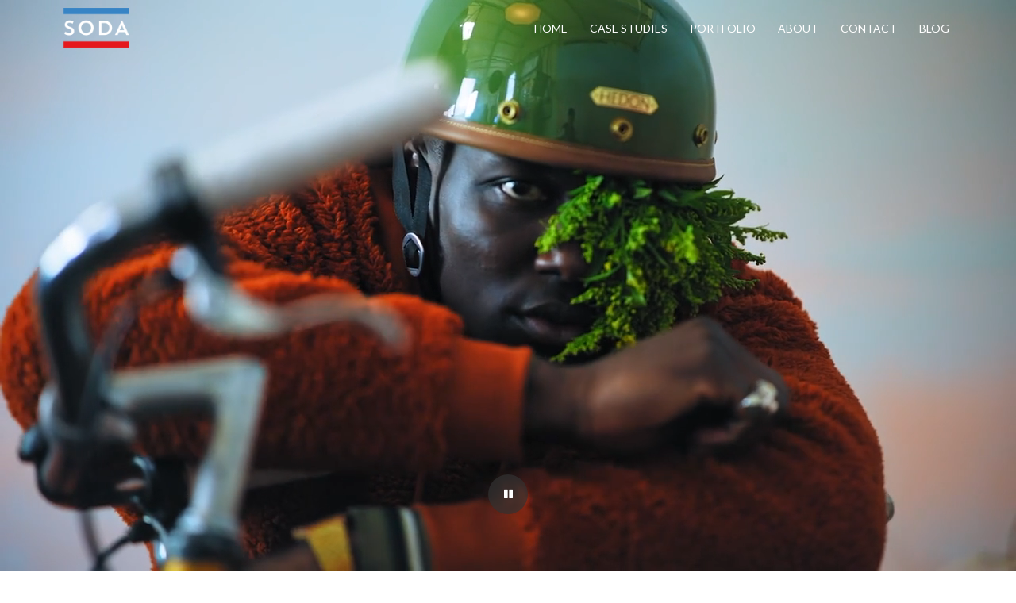

--- FILE ---
content_type: text/html; charset=UTF-8
request_url: https://www.soda-visual.com/
body_size: 18648
content:
<!DOCTYPE html>
<html lang="en-GB">
<head>
<meta charset="UTF-8">
<meta name="viewport" content="width=device-width, initial-scale=1">
<link rel="profile" href="http://gmpg.org/xfn/11">
<link rel="pingback" href="https://www.soda-visual.com/xmlrpc.php">

<meta name='robots' content='noindex, nofollow' />

	<!-- This site is optimized with the Yoast SEO plugin v22.6 - https://yoast.com/wordpress/plugins/seo/ -->
	<title>Soda Visual | Commercial and Lifestyle photography</title>
	<meta name="description" content="We are SODA-VISUAL. We are providing creative commercial and lifestyle photography for clients in London and all around the world." />
	<meta property="og:locale" content="en_GB" />
	<meta property="og:type" content="website" />
	<meta property="og:title" content="Soda Visual | Commercial and Lifestyle photography" />
	<meta property="og:description" content="We are SODA-VISUAL. We are providing creative commercial and lifestyle photography for clients in London and all around the world." />
	<meta property="og:url" content="https://www.soda-visual.com/" />
	<meta property="og:site_name" content="Soda Visual" />
	<meta property="article:publisher" content="https://www.facebook.com/sodavisual/" />
	<meta property="article:modified_time" content="2023-09-10T20:39:45+00:00" />
	<meta name="twitter:card" content="summary_large_image" />
	<script type="application/ld+json" class="yoast-schema-graph">{"@context":"https://schema.org","@graph":[{"@type":"WebPage","@id":"https://www.soda-visual.com/","url":"https://www.soda-visual.com/","name":"Soda Visual | Commercial and Lifestyle photography","isPartOf":{"@id":"https://www.soda-visual.com/#website"},"about":{"@id":"https://www.soda-visual.com/#organization"},"datePublished":"2019-12-04T14:14:55+00:00","dateModified":"2023-09-10T20:39:45+00:00","description":"We are SODA-VISUAL. We are providing creative commercial and lifestyle photography for clients in London and all around the world.","breadcrumb":{"@id":"https://www.soda-visual.com/#breadcrumb"},"inLanguage":"en-GB","potentialAction":[{"@type":"ReadAction","target":["https://www.soda-visual.com/"]}]},{"@type":"BreadcrumbList","@id":"https://www.soda-visual.com/#breadcrumb","itemListElement":[{"@type":"ListItem","position":1,"name":"Home"}]},{"@type":"WebSite","@id":"https://www.soda-visual.com/#website","url":"https://www.soda-visual.com/","name":"Soda Visual","description":"A Boutique Production Company in London","publisher":{"@id":"https://www.soda-visual.com/#organization"},"alternateName":"SODA","potentialAction":[{"@type":"SearchAction","target":{"@type":"EntryPoint","urlTemplate":"https://www.soda-visual.com/?s={search_term_string}"},"query-input":"required name=search_term_string"}],"inLanguage":"en-GB"},{"@type":"Organization","@id":"https://www.soda-visual.com/#organization","name":"SODA Visual","url":"https://www.soda-visual.com/","logo":{"@type":"ImageObject","inLanguage":"en-GB","@id":"https://www.soda-visual.com/#/schema/logo/image/","url":"https://www.soda-visual.com/wp-content/uploads/2022/07/soda-logo.png","contentUrl":"https://www.soda-visual.com/wp-content/uploads/2022/07/soda-logo.png","width":720,"height":720,"caption":"SODA Visual"},"image":{"@id":"https://www.soda-visual.com/#/schema/logo/image/"},"sameAs":["https://www.facebook.com/sodavisual/","https://uk.linkedin.com/company/soda-visual-ltd"]}]}</script>
	<!-- / Yoast SEO plugin. -->


<link rel='dns-prefetch' href='//js.hs-scripts.com' />
<link rel='dns-prefetch' href='//fonts.googleapis.com' />
		<!-- This site uses the Google Analytics by MonsterInsights plugin v9.11.1 - Using Analytics tracking - https://www.monsterinsights.com/ -->
							<script src="//www.googletagmanager.com/gtag/js?id=G-CWHR7WRFBN"  data-cfasync="false" data-wpfc-render="false" type="text/javascript" async></script>
			<script data-cfasync="false" data-wpfc-render="false" type="text/javascript">
				var mi_version = '9.11.1';
				var mi_track_user = true;
				var mi_no_track_reason = '';
								var MonsterInsightsDefaultLocations = {"page_location":"https:\/\/www.soda-visual.com\/"};
								if ( typeof MonsterInsightsPrivacyGuardFilter === 'function' ) {
					var MonsterInsightsLocations = (typeof MonsterInsightsExcludeQuery === 'object') ? MonsterInsightsPrivacyGuardFilter( MonsterInsightsExcludeQuery ) : MonsterInsightsPrivacyGuardFilter( MonsterInsightsDefaultLocations );
				} else {
					var MonsterInsightsLocations = (typeof MonsterInsightsExcludeQuery === 'object') ? MonsterInsightsExcludeQuery : MonsterInsightsDefaultLocations;
				}

								var disableStrs = [
										'ga-disable-G-CWHR7WRFBN',
									];

				/* Function to detect opted out users */
				function __gtagTrackerIsOptedOut() {
					for (var index = 0; index < disableStrs.length; index++) {
						if (document.cookie.indexOf(disableStrs[index] + '=true') > -1) {
							return true;
						}
					}

					return false;
				}

				/* Disable tracking if the opt-out cookie exists. */
				if (__gtagTrackerIsOptedOut()) {
					for (var index = 0; index < disableStrs.length; index++) {
						window[disableStrs[index]] = true;
					}
				}

				/* Opt-out function */
				function __gtagTrackerOptout() {
					for (var index = 0; index < disableStrs.length; index++) {
						document.cookie = disableStrs[index] + '=true; expires=Thu, 31 Dec 2099 23:59:59 UTC; path=/';
						window[disableStrs[index]] = true;
					}
				}

				if ('undefined' === typeof gaOptout) {
					function gaOptout() {
						__gtagTrackerOptout();
					}
				}
								window.dataLayer = window.dataLayer || [];

				window.MonsterInsightsDualTracker = {
					helpers: {},
					trackers: {},
				};
				if (mi_track_user) {
					function __gtagDataLayer() {
						dataLayer.push(arguments);
					}

					function __gtagTracker(type, name, parameters) {
						if (!parameters) {
							parameters = {};
						}

						if (parameters.send_to) {
							__gtagDataLayer.apply(null, arguments);
							return;
						}

						if (type === 'event') {
														parameters.send_to = monsterinsights_frontend.v4_id;
							var hookName = name;
							if (typeof parameters['event_category'] !== 'undefined') {
								hookName = parameters['event_category'] + ':' + name;
							}

							if (typeof MonsterInsightsDualTracker.trackers[hookName] !== 'undefined') {
								MonsterInsightsDualTracker.trackers[hookName](parameters);
							} else {
								__gtagDataLayer('event', name, parameters);
							}
							
						} else {
							__gtagDataLayer.apply(null, arguments);
						}
					}

					__gtagTracker('js', new Date());
					__gtagTracker('set', {
						'developer_id.dZGIzZG': true,
											});
					if ( MonsterInsightsLocations.page_location ) {
						__gtagTracker('set', MonsterInsightsLocations);
					}
										__gtagTracker('config', 'G-CWHR7WRFBN', {"forceSSL":"true","link_attribution":"true"} );
										window.gtag = __gtagTracker;										(function () {
						/* https://developers.google.com/analytics/devguides/collection/analyticsjs/ */
						/* ga and __gaTracker compatibility shim. */
						var noopfn = function () {
							return null;
						};
						var newtracker = function () {
							return new Tracker();
						};
						var Tracker = function () {
							return null;
						};
						var p = Tracker.prototype;
						p.get = noopfn;
						p.set = noopfn;
						p.send = function () {
							var args = Array.prototype.slice.call(arguments);
							args.unshift('send');
							__gaTracker.apply(null, args);
						};
						var __gaTracker = function () {
							var len = arguments.length;
							if (len === 0) {
								return;
							}
							var f = arguments[len - 1];
							if (typeof f !== 'object' || f === null || typeof f.hitCallback !== 'function') {
								if ('send' === arguments[0]) {
									var hitConverted, hitObject = false, action;
									if ('event' === arguments[1]) {
										if ('undefined' !== typeof arguments[3]) {
											hitObject = {
												'eventAction': arguments[3],
												'eventCategory': arguments[2],
												'eventLabel': arguments[4],
												'value': arguments[5] ? arguments[5] : 1,
											}
										}
									}
									if ('pageview' === arguments[1]) {
										if ('undefined' !== typeof arguments[2]) {
											hitObject = {
												'eventAction': 'page_view',
												'page_path': arguments[2],
											}
										}
									}
									if (typeof arguments[2] === 'object') {
										hitObject = arguments[2];
									}
									if (typeof arguments[5] === 'object') {
										Object.assign(hitObject, arguments[5]);
									}
									if ('undefined' !== typeof arguments[1].hitType) {
										hitObject = arguments[1];
										if ('pageview' === hitObject.hitType) {
											hitObject.eventAction = 'page_view';
										}
									}
									if (hitObject) {
										action = 'timing' === arguments[1].hitType ? 'timing_complete' : hitObject.eventAction;
										hitConverted = mapArgs(hitObject);
										__gtagTracker('event', action, hitConverted);
									}
								}
								return;
							}

							function mapArgs(args) {
								var arg, hit = {};
								var gaMap = {
									'eventCategory': 'event_category',
									'eventAction': 'event_action',
									'eventLabel': 'event_label',
									'eventValue': 'event_value',
									'nonInteraction': 'non_interaction',
									'timingCategory': 'event_category',
									'timingVar': 'name',
									'timingValue': 'value',
									'timingLabel': 'event_label',
									'page': 'page_path',
									'location': 'page_location',
									'title': 'page_title',
									'referrer' : 'page_referrer',
								};
								for (arg in args) {
																		if (!(!args.hasOwnProperty(arg) || !gaMap.hasOwnProperty(arg))) {
										hit[gaMap[arg]] = args[arg];
									} else {
										hit[arg] = args[arg];
									}
								}
								return hit;
							}

							try {
								f.hitCallback();
							} catch (ex) {
							}
						};
						__gaTracker.create = newtracker;
						__gaTracker.getByName = newtracker;
						__gaTracker.getAll = function () {
							return [];
						};
						__gaTracker.remove = noopfn;
						__gaTracker.loaded = true;
						window['__gaTracker'] = __gaTracker;
					})();
									} else {
										console.log("");
					(function () {
						function __gtagTracker() {
							return null;
						}

						window['__gtagTracker'] = __gtagTracker;
						window['gtag'] = __gtagTracker;
					})();
									}
			</script>
							<!-- / Google Analytics by MonsterInsights -->
		<link rel='stylesheet' id='sydney-bootstrap-css' href='https://www.soda-visual.com/wp-content/themes/sydney/css/bootstrap/bootstrap.min.css?ver=1' type='text/css' media='all' />
<link rel='stylesheet' id='wp-block-library-css' href='https://www.soda-visual.com/wp-includes/css/dist/block-library/style.min.css?ver=1f8de0dbac880be091c957fe1d418d09' type='text/css' media='all' />
<style id='classic-theme-styles-inline-css' type='text/css'>
/*! This file is auto-generated */
.wp-block-button__link{color:#fff;background-color:#32373c;border-radius:9999px;box-shadow:none;text-decoration:none;padding:calc(.667em + 2px) calc(1.333em + 2px);font-size:1.125em}.wp-block-file__button{background:#32373c;color:#fff;text-decoration:none}
</style>
<style id='global-styles-inline-css' type='text/css'>
body{--wp--preset--color--black: #000000;--wp--preset--color--cyan-bluish-gray: #abb8c3;--wp--preset--color--white: #ffffff;--wp--preset--color--pale-pink: #f78da7;--wp--preset--color--vivid-red: #cf2e2e;--wp--preset--color--luminous-vivid-orange: #ff6900;--wp--preset--color--luminous-vivid-amber: #fcb900;--wp--preset--color--light-green-cyan: #7bdcb5;--wp--preset--color--vivid-green-cyan: #00d084;--wp--preset--color--pale-cyan-blue: #8ed1fc;--wp--preset--color--vivid-cyan-blue: #0693e3;--wp--preset--color--vivid-purple: #9b51e0;--wp--preset--gradient--vivid-cyan-blue-to-vivid-purple: linear-gradient(135deg,rgba(6,147,227,1) 0%,rgb(155,81,224) 100%);--wp--preset--gradient--light-green-cyan-to-vivid-green-cyan: linear-gradient(135deg,rgb(122,220,180) 0%,rgb(0,208,130) 100%);--wp--preset--gradient--luminous-vivid-amber-to-luminous-vivid-orange: linear-gradient(135deg,rgba(252,185,0,1) 0%,rgba(255,105,0,1) 100%);--wp--preset--gradient--luminous-vivid-orange-to-vivid-red: linear-gradient(135deg,rgba(255,105,0,1) 0%,rgb(207,46,46) 100%);--wp--preset--gradient--very-light-gray-to-cyan-bluish-gray: linear-gradient(135deg,rgb(238,238,238) 0%,rgb(169,184,195) 100%);--wp--preset--gradient--cool-to-warm-spectrum: linear-gradient(135deg,rgb(74,234,220) 0%,rgb(151,120,209) 20%,rgb(207,42,186) 40%,rgb(238,44,130) 60%,rgb(251,105,98) 80%,rgb(254,248,76) 100%);--wp--preset--gradient--blush-light-purple: linear-gradient(135deg,rgb(255,206,236) 0%,rgb(152,150,240) 100%);--wp--preset--gradient--blush-bordeaux: linear-gradient(135deg,rgb(254,205,165) 0%,rgb(254,45,45) 50%,rgb(107,0,62) 100%);--wp--preset--gradient--luminous-dusk: linear-gradient(135deg,rgb(255,203,112) 0%,rgb(199,81,192) 50%,rgb(65,88,208) 100%);--wp--preset--gradient--pale-ocean: linear-gradient(135deg,rgb(255,245,203) 0%,rgb(182,227,212) 50%,rgb(51,167,181) 100%);--wp--preset--gradient--electric-grass: linear-gradient(135deg,rgb(202,248,128) 0%,rgb(113,206,126) 100%);--wp--preset--gradient--midnight: linear-gradient(135deg,rgb(2,3,129) 0%,rgb(40,116,252) 100%);--wp--preset--font-size--small: 13px;--wp--preset--font-size--medium: 20px;--wp--preset--font-size--large: 36px;--wp--preset--font-size--x-large: 42px;--wp--preset--spacing--20: 0.44rem;--wp--preset--spacing--30: 0.67rem;--wp--preset--spacing--40: 1rem;--wp--preset--spacing--50: 1.5rem;--wp--preset--spacing--60: 2.25rem;--wp--preset--spacing--70: 3.38rem;--wp--preset--spacing--80: 5.06rem;--wp--preset--shadow--natural: 6px 6px 9px rgba(0, 0, 0, 0.2);--wp--preset--shadow--deep: 12px 12px 50px rgba(0, 0, 0, 0.4);--wp--preset--shadow--sharp: 6px 6px 0px rgba(0, 0, 0, 0.2);--wp--preset--shadow--outlined: 6px 6px 0px -3px rgba(255, 255, 255, 1), 6px 6px rgba(0, 0, 0, 1);--wp--preset--shadow--crisp: 6px 6px 0px rgba(0, 0, 0, 1);}:where(.is-layout-flex){gap: 0.5em;}:where(.is-layout-grid){gap: 0.5em;}body .is-layout-flow > .alignleft{float: left;margin-inline-start: 0;margin-inline-end: 2em;}body .is-layout-flow > .alignright{float: right;margin-inline-start: 2em;margin-inline-end: 0;}body .is-layout-flow > .aligncenter{margin-left: auto !important;margin-right: auto !important;}body .is-layout-constrained > .alignleft{float: left;margin-inline-start: 0;margin-inline-end: 2em;}body .is-layout-constrained > .alignright{float: right;margin-inline-start: 2em;margin-inline-end: 0;}body .is-layout-constrained > .aligncenter{margin-left: auto !important;margin-right: auto !important;}body .is-layout-constrained > :where(:not(.alignleft):not(.alignright):not(.alignfull)){max-width: var(--wp--style--global--content-size);margin-left: auto !important;margin-right: auto !important;}body .is-layout-constrained > .alignwide{max-width: var(--wp--style--global--wide-size);}body .is-layout-flex{display: flex;}body .is-layout-flex{flex-wrap: wrap;align-items: center;}body .is-layout-flex > *{margin: 0;}body .is-layout-grid{display: grid;}body .is-layout-grid > *{margin: 0;}:where(.wp-block-columns.is-layout-flex){gap: 2em;}:where(.wp-block-columns.is-layout-grid){gap: 2em;}:where(.wp-block-post-template.is-layout-flex){gap: 1.25em;}:where(.wp-block-post-template.is-layout-grid){gap: 1.25em;}.has-black-color{color: var(--wp--preset--color--black) !important;}.has-cyan-bluish-gray-color{color: var(--wp--preset--color--cyan-bluish-gray) !important;}.has-white-color{color: var(--wp--preset--color--white) !important;}.has-pale-pink-color{color: var(--wp--preset--color--pale-pink) !important;}.has-vivid-red-color{color: var(--wp--preset--color--vivid-red) !important;}.has-luminous-vivid-orange-color{color: var(--wp--preset--color--luminous-vivid-orange) !important;}.has-luminous-vivid-amber-color{color: var(--wp--preset--color--luminous-vivid-amber) !important;}.has-light-green-cyan-color{color: var(--wp--preset--color--light-green-cyan) !important;}.has-vivid-green-cyan-color{color: var(--wp--preset--color--vivid-green-cyan) !important;}.has-pale-cyan-blue-color{color: var(--wp--preset--color--pale-cyan-blue) !important;}.has-vivid-cyan-blue-color{color: var(--wp--preset--color--vivid-cyan-blue) !important;}.has-vivid-purple-color{color: var(--wp--preset--color--vivid-purple) !important;}.has-black-background-color{background-color: var(--wp--preset--color--black) !important;}.has-cyan-bluish-gray-background-color{background-color: var(--wp--preset--color--cyan-bluish-gray) !important;}.has-white-background-color{background-color: var(--wp--preset--color--white) !important;}.has-pale-pink-background-color{background-color: var(--wp--preset--color--pale-pink) !important;}.has-vivid-red-background-color{background-color: var(--wp--preset--color--vivid-red) !important;}.has-luminous-vivid-orange-background-color{background-color: var(--wp--preset--color--luminous-vivid-orange) !important;}.has-luminous-vivid-amber-background-color{background-color: var(--wp--preset--color--luminous-vivid-amber) !important;}.has-light-green-cyan-background-color{background-color: var(--wp--preset--color--light-green-cyan) !important;}.has-vivid-green-cyan-background-color{background-color: var(--wp--preset--color--vivid-green-cyan) !important;}.has-pale-cyan-blue-background-color{background-color: var(--wp--preset--color--pale-cyan-blue) !important;}.has-vivid-cyan-blue-background-color{background-color: var(--wp--preset--color--vivid-cyan-blue) !important;}.has-vivid-purple-background-color{background-color: var(--wp--preset--color--vivid-purple) !important;}.has-black-border-color{border-color: var(--wp--preset--color--black) !important;}.has-cyan-bluish-gray-border-color{border-color: var(--wp--preset--color--cyan-bluish-gray) !important;}.has-white-border-color{border-color: var(--wp--preset--color--white) !important;}.has-pale-pink-border-color{border-color: var(--wp--preset--color--pale-pink) !important;}.has-vivid-red-border-color{border-color: var(--wp--preset--color--vivid-red) !important;}.has-luminous-vivid-orange-border-color{border-color: var(--wp--preset--color--luminous-vivid-orange) !important;}.has-luminous-vivid-amber-border-color{border-color: var(--wp--preset--color--luminous-vivid-amber) !important;}.has-light-green-cyan-border-color{border-color: var(--wp--preset--color--light-green-cyan) !important;}.has-vivid-green-cyan-border-color{border-color: var(--wp--preset--color--vivid-green-cyan) !important;}.has-pale-cyan-blue-border-color{border-color: var(--wp--preset--color--pale-cyan-blue) !important;}.has-vivid-cyan-blue-border-color{border-color: var(--wp--preset--color--vivid-cyan-blue) !important;}.has-vivid-purple-border-color{border-color: var(--wp--preset--color--vivid-purple) !important;}.has-vivid-cyan-blue-to-vivid-purple-gradient-background{background: var(--wp--preset--gradient--vivid-cyan-blue-to-vivid-purple) !important;}.has-light-green-cyan-to-vivid-green-cyan-gradient-background{background: var(--wp--preset--gradient--light-green-cyan-to-vivid-green-cyan) !important;}.has-luminous-vivid-amber-to-luminous-vivid-orange-gradient-background{background: var(--wp--preset--gradient--luminous-vivid-amber-to-luminous-vivid-orange) !important;}.has-luminous-vivid-orange-to-vivid-red-gradient-background{background: var(--wp--preset--gradient--luminous-vivid-orange-to-vivid-red) !important;}.has-very-light-gray-to-cyan-bluish-gray-gradient-background{background: var(--wp--preset--gradient--very-light-gray-to-cyan-bluish-gray) !important;}.has-cool-to-warm-spectrum-gradient-background{background: var(--wp--preset--gradient--cool-to-warm-spectrum) !important;}.has-blush-light-purple-gradient-background{background: var(--wp--preset--gradient--blush-light-purple) !important;}.has-blush-bordeaux-gradient-background{background: var(--wp--preset--gradient--blush-bordeaux) !important;}.has-luminous-dusk-gradient-background{background: var(--wp--preset--gradient--luminous-dusk) !important;}.has-pale-ocean-gradient-background{background: var(--wp--preset--gradient--pale-ocean) !important;}.has-electric-grass-gradient-background{background: var(--wp--preset--gradient--electric-grass) !important;}.has-midnight-gradient-background{background: var(--wp--preset--gradient--midnight) !important;}.has-small-font-size{font-size: var(--wp--preset--font-size--small) !important;}.has-medium-font-size{font-size: var(--wp--preset--font-size--medium) !important;}.has-large-font-size{font-size: var(--wp--preset--font-size--large) !important;}.has-x-large-font-size{font-size: var(--wp--preset--font-size--x-large) !important;}
.wp-block-navigation a:where(:not(.wp-element-button)){color: inherit;}
:where(.wp-block-post-template.is-layout-flex){gap: 1.25em;}:where(.wp-block-post-template.is-layout-grid){gap: 1.25em;}
:where(.wp-block-columns.is-layout-flex){gap: 2em;}:where(.wp-block-columns.is-layout-grid){gap: 2em;}
.wp-block-pullquote{font-size: 1.5em;line-height: 1.6;}
</style>
<link rel='stylesheet' id='contact-form-7-css' href='https://www.soda-visual.com/wp-content/plugins/contact-form-7/includes/css/styles.css?ver=5.9.8' type='text/css' media='all' />
<link rel='stylesheet' id='siteorigin-panels-front-css' href='https://www.soda-visual.com/wp-content/plugins/siteorigin-panels/css/front-flex.min.css?ver=2.33.5' type='text/css' media='all' />
<link rel='stylesheet' id='sow-image-default-8b5b6f678277-1053-css' href='https://www.soda-visual.com/wp-content/uploads/siteorigin-widgets/sow-image-default-8b5b6f678277-1053.css?ver=1f8de0dbac880be091c957fe1d418d09' type='text/css' media='all' />
<link rel='stylesheet' id='sow-button-base-css' href='https://www.soda-visual.com/wp-content/plugins/so-widgets-bundle/widgets/button/css/style.css?ver=1.70.4' type='text/css' media='all' />
<link rel='stylesheet' id='sow-button-flat-d74ee506014b-1053-css' href='https://www.soda-visual.com/wp-content/uploads/siteorigin-widgets/sow-button-flat-d74ee506014b-1053.css?ver=1f8de0dbac880be091c957fe1d418d09' type='text/css' media='all' />
<link rel='stylesheet' id='sow-button-flat-6d4424e3d79d-1053-css' href='https://www.soda-visual.com/wp-content/uploads/siteorigin-widgets/sow-button-flat-6d4424e3d79d-1053.css?ver=1f8de0dbac880be091c957fe1d418d09' type='text/css' media='all' />
<link rel='stylesheet' id='lsow-icomoon-css' href='https://www.soda-visual.com/wp-content/plugins/livemesh-siteorigin-widgets-premium/assets/css/icomoon.css?ver=3.9.2' type='text/css' media='all' />
<link rel='stylesheet' id='lsow-slick-css' href='https://www.soda-visual.com/wp-content/plugins/livemesh-siteorigin-widgets-premium/assets/css/slick.css?ver=3.9.2' type='text/css' media='all' />
<link rel='stylesheet' id='lsow-fancybox-css' href='https://www.soda-visual.com/wp-content/plugins/livemesh-siteorigin-widgets-premium/assets/css/premium/jquery.fancybox.css?ver=3.9.2' type='text/css' media='all' />
<link rel='stylesheet' id='lsow-frontend-css' href='https://www.soda-visual.com/wp-content/plugins/livemesh-siteorigin-widgets-premium/assets/css/lsow-frontend.css?ver=3.9.2' type='text/css' media='all' />
<link rel='stylesheet' id='lsow-premium-frontend-css' href='https://www.soda-visual.com/wp-content/plugins/livemesh-siteorigin-widgets-premium/assets/css/premium/lsow-frontend.css?ver=3.9.2' type='text/css' media='all' />
<link rel='stylesheet' id='lsow-gallery-carousel-css' href='https://www.soda-visual.com/wp-content/plugins/livemesh-siteorigin-widgets-premium/includes/widgets/premium/lsow-gallery-carousel-widget/css/style.css?ver=1.70.4' type='text/css' media='all' />
<link rel='stylesheet' id='lsow-gallery-carousel-default-40ce59a1476b-1053-css' href='https://www.soda-visual.com/wp-content/uploads/siteorigin-widgets/lsow-gallery-carousel-default-40ce59a1476b-1053.css?ver=1f8de0dbac880be091c957fe1d418d09' type='text/css' media='all' />
<link rel='stylesheet' id='twenty20-css' href='https://www.soda-visual.com/wp-content/plugins/twenty20/assets/css/twenty20.css?ver=2.0.4' type='text/css' media='all' />
<link rel='stylesheet' id='sydney-fonts-css' href='https://fonts.googleapis.com/css?family=Lato%3A400%2C400i%2C700%2C700i%7CLato%3A400%2C400i%2C700%2C700i' type='text/css' media='all' />
<link rel='stylesheet' id='sydney-style-css' href='https://www.soda-visual.com/wp-content/themes/sydney/style.css?ver=20180710' type='text/css' media='all' />
<style id='sydney-style-inline-css' type='text/css'>
body, #mainnav ul ul a { font-family:'Lato', sans-serif!important;}
h1, h2, h3, h4, h5, h6, #mainnav ul li a, .portfolio-info, .roll-testimonials .name, .roll-team .team-content .name, .roll-team .team-item .team-pop .name, .roll-tabs .menu-tab li a, .roll-testimonials .name, .roll-project .project-filter li a, .roll-button, .roll-counter .name-count, .roll-counter .numb-count button, input[type="button"], input[type="reset"], input[type="submit"] { font-family:'Lato', sans-serif;}
.site-title { font-size:32px; }
.site-description { font-size:16px; }
#mainnav ul li a { font-size:14px; }
h1 { font-size:52px; }
h2 { font-size:42px; }
h3 { font-size:32px; }
h4 { font-size:25px; }
h5 { font-size:20px; }
h6 { font-size:18px; }
body { font-size:16px; }
.single .hentry .title-post { font-size:36px; }
.header-image { background-size:contain;}
.header-image { height:80px; }
.widget-area .widget_fp_social a,#mainnav ul li a:hover, .sydney_contact_info_widget span, .roll-team .team-content .name,.roll-team .team-item .team-pop .team-social li:hover a,.roll-infomation li.address:before,.roll-infomation li.phone:before,.roll-infomation li.email:before,.roll-testimonials .name,.roll-button.border,.roll-button:hover,.roll-icon-list .icon i,.roll-icon-list .content h3 a:hover,.roll-icon-box.white .content h3 a,.roll-icon-box .icon i,.roll-icon-box .content h3 a:hover,.switcher-container .switcher-icon a:focus,.go-top:hover,.hentry .meta-post a:hover,#mainnav > ul > li > a.active, #mainnav > ul > li > a:hover, button:hover, input[type="button"]:hover, input[type="reset"]:hover, input[type="submit"]:hover, .text-color, .social-menu-widget a, .social-menu-widget a:hover, .archive .team-social li a, a, h1 a, h2 a, h3 a, h4 a, h5 a, h6 a,.classic-alt .meta-post a,.single .hentry .meta-post a { color:#2b628f}
.reply,.woocommerce div.product .woocommerce-tabs ul.tabs li.active,.woocommerce #respond input#submit,.woocommerce a.button,.woocommerce button.button,.woocommerce input.button,.project-filter li a.active, .project-filter li a:hover,.preloader .pre-bounce1, .preloader .pre-bounce2,.roll-team .team-item .team-pop,.roll-progress .progress-animate,.roll-socials li a:hover,.roll-project .project-item .project-pop,.roll-project .project-filter li.active,.roll-project .project-filter li:hover,.roll-button.light:hover,.roll-button.border:hover,.roll-button,.roll-icon-box.white .icon,.owl-theme .owl-controls .owl-page.active span,.owl-theme .owl-controls.clickable .owl-page:hover span,.go-top,.bottom .socials li:hover a,.sidebar .widget:before,.blog-pagination ul li.active,.blog-pagination ul li:hover a,.content-area .hentry:after,.text-slider .maintitle:after,.error-wrap #search-submit:hover,#mainnav .sub-menu li:hover > a,#mainnav ul li ul:after, button, input[type="button"], input[type="reset"], input[type="submit"], .panel-grid-cell .widget-title:after { background-color:#2b628f}
.roll-socials li a:hover,.roll-socials li a,.roll-button.light:hover,.roll-button.border,.roll-button,.roll-icon-list .icon,.roll-icon-box .icon,.owl-theme .owl-controls .owl-page span,.comment .comment-detail,.widget-tags .tag-list a:hover,.blog-pagination ul li,.hentry blockquote,.error-wrap #search-submit:hover,textarea:focus,input[type="text"]:focus,input[type="password"]:focus,input[type="datetime"]:focus,input[type="datetime-local"]:focus,input[type="date"]:focus,input[type="month"]:focus,input[type="time"]:focus,input[type="week"]:focus,input[type="number"]:focus,input[type="email"]:focus,input[type="url"]:focus,input[type="search"]:focus,input[type="tel"]:focus,input[type="color"]:focus, button, input[type="button"], input[type="reset"], input[type="submit"], .archive .team-social li a { border-color:#2b628f}
.site-header.float-header { background-color:rgba(0,0,0,0.9);}
@media only screen and (max-width: 1024px) { .site-header { background-color:#000000;}}
.site-title a, .site-title a:hover { color:#ffffff}
.site-description { color:#ffffff}
#mainnav ul li a, #mainnav ul li::before { color:#ffffff}
#mainnav .sub-menu li a { color:#ffffff}
#mainnav .sub-menu li a { background:#1c1c1c}
.text-slider .maintitle, .text-slider .subtitle { color:#ffffff}
body { color:#47425d}
#secondary { background-color:#ffffff}
#secondary, #secondary a, #secondary .widget-title { color:#767676}
.footer-widgets { background-color:#0d171f}
.btn-menu { color:#ffffff}
#mainnav ul li a:hover { color:#d65050}
.site-footer { background-color:#2a3a49}
.site-footer,.site-footer a { color:#ffffff}
.overlay { background-color:#000000}
.page-wrap { padding-top:83px;}
.page-wrap { padding-bottom:50px;}
@media only screen and (max-width: 1025px) {		
			.mobile-slide {
				display: block;
			}
			.slide-item {
				background-image: none !important;
			}
			.header-slider {
			}
			.slide-item {
				height: auto !important;
			}
			.slide-inner {
				min-height: initial;
			} 
		}
@media only screen and (max-width: 780px) { 
    	h1 { font-size: 32px;}
		h2 { font-size: 28px;}
		h3 { font-size: 22px;}
		h4 { font-size: 18px;}
		h5 { font-size: 16px;}
		h6 { font-size: 14px;}
    }

</style>
<link rel='stylesheet' id='sydney-font-awesome-css' href='https://www.soda-visual.com/wp-content/themes/sydney/fonts/font-awesome.min.css?ver=1f8de0dbac880be091c957fe1d418d09' type='text/css' media='all' />
<!--[if lte IE 9]>
<link rel='stylesheet' id='sydney-ie9-css' href='https://www.soda-visual.com/wp-content/themes/sydney/css/ie9.css?ver=1f8de0dbac880be091c957fe1d418d09' type='text/css' media='all' />
<![endif]-->
<script type='text/javascript' src='https://www.soda-visual.com/wp-content/plugins/google-analytics-for-wordpress/assets/js/frontend-gtag.min.js?ver=9.11.1' id='monsterinsights-frontend-script-js' async data-wp-strategy='async'></script>
<script data-cfasync="false" data-wpfc-render="false" type="text/javascript" id='monsterinsights-frontend-script-js-extra'>/* <![CDATA[ */
var monsterinsights_frontend = {"js_events_tracking":"true","download_extensions":"doc,pdf,ppt,zip,xls,docx,pptx,xlsx","inbound_paths":"[{\"path\":\"\\\/recommend\\\/\",\"label\":\"affiliate\"}]","home_url":"https:\/\/www.soda-visual.com","hash_tracking":"false","v4_id":"G-CWHR7WRFBN"};/* ]]> */
</script>
<script type='text/javascript' src='https://www.soda-visual.com/wp-includes/js/tinymce/tinymce.min.js?ver=49110-20201110' id='wp-tinymce-root-js'></script>
<script type='text/javascript' src='https://www.soda-visual.com/wp-includes/js/tinymce/plugins/compat3x/plugin.min.js?ver=49110-20201110' id='wp-tinymce-js'></script>
<script type='text/javascript' src='https://www.soda-visual.com/wp-includes/js/jquery/jquery.min.js?ver=3.7.0' id='jquery-core-js'></script>
<script type='text/javascript' src='https://www.soda-visual.com/wp-includes/js/jquery/jquery-migrate.min.js?ver=3.4.1' id='jquery-migrate-js'></script>
<script type='text/javascript' src='https://www.soda-visual.com/wp-content/plugins/livemesh-siteorigin-widgets-premium/assets/js/slick.min.js?ver=3.9.2' id='lsow-slick-carousel-js'></script>
<script type='text/javascript' src='https://www.soda-visual.com/wp-content/plugins/livemesh-siteorigin-widgets-premium/assets/js/premium/jquery.fancybox.min.js?ver=3.9.2' id='lsow-fancybox-js'></script>
<script type='text/javascript' src='https://www.soda-visual.com/wp-content/plugins/livemesh-siteorigin-widgets-premium/includes/widgets/premium/lsow-gallery-carousel-widget/js/gallery-carousel.min.js?ver=1.70.4' id='lsow-gallery-carousel-js'></script>

<style type="text/css">

.site-header#masthead {
    background-color: rgba(255, 255, 255, 0.0);
}

.site-logo {
visibility: hidden;
}

h5.about-us-name{
    margin: 0 0 5px;
    font-weight: 700;
    text-transform: uppercase;
    letter-spacing: .15em;
    color: black !important;   
}
.about-us-twitter{
    margin-top: 5px;
    margin-bottom: 10px;
    color: #C6C5C5;
}

.overlay{
display: none;
}

h2{    padding-bottom: 10px;
    border-bottom: 1px solid #1F2F3D;
    width: fit-content;
font-weight: 700;
letter-spacing: .15em;
}
@media only screen and (max-width: 780px) {
.maintitle{
font-size: 18px;
}}

.text-slider .maintitle{
border-bottom: none;}
#content.page-wrap {padding-top: 0px !important;}
</style>
			<!-- DO NOT COPY THIS SNIPPET! Start of Page Analytics Tracking for HubSpot WordPress plugin v11.3.37-->
			<script class="hsq-set-content-id" data-content-id="standard-page">
				var _hsq = _hsq || [];
				_hsq.push(["setContentType", "standard-page"]);
			</script>
			<!-- DO NOT COPY THIS SNIPPET! End of Page Analytics Tracking for HubSpot WordPress plugin -->
			        <script type="text/javascript">
            (function () {
                window.lsow_fs = {can_use_premium_code: true};
            })();
        </script>
        <style type="text/css">.recentcomments a{display:inline !important;padding:0 !important;margin:0 !important;}</style><style media="all" id="siteorigin-panels-layouts-head">/* Layout 1053 */ #pgc-1053-0-0 , #pgc-1053-2-0 , #pgc-1053-3-0 , #pgc-1053-12-0 , #pgc-1053-13-0 , #pgc-1053-14-0 { width:100%;width:calc(100% - ( 0 * 30px ) ) } #pl-1053 #panel-1053-0-0-0 { margin:20px 20px 20px 20px } #pg-1053-0 , #pg-1053-3 , #pg-1053-4 , #pg-1053-5 , #pg-1053-6 , #pg-1053-7 , #pg-1053-8 , #pg-1053-9 , #pg-1053-10 , #pg-1053-11 , #pg-1053-13 , #pg-1053-14 , #pl-1053 .so-panel , #pl-1053 .so-panel:last-of-type { margin-bottom:0px } #pgc-1053-1-0 , #pgc-1053-1-1 , #pgc-1053-1-2 { width:33.3333%;width:calc(33.3333% - ( 0.66666666666667 * 30px ) ) } #pg-1053-1 , #pg-1053-12 { margin-bottom:50px } #pl-1053 #panel-1053-2-0-0 { margin:-34px 0px 0px 0px } #pg-1053-2 { margin-bottom:30px } #pgc-1053-4-0 , #pgc-1053-11-1 { width:61.8%;width:calc(61.8% - ( 0.382 * 30px ) ) } #pgc-1053-4-1 , #pgc-1053-11-0 { width:38.2%;width:calc(38.2% - ( 0.618 * 30px ) ) } #pl-1053 #panel-1053-4-1-0 , #pl-1053 #panel-1053-4-1-1 , #pl-1053 #panel-1053-5-0-0 , #pl-1053 #panel-1053-5-0-1 , #pl-1053 #panel-1053-6-1-0 , #pl-1053 #panel-1053-6-1-1 , #pl-1053 #panel-1053-7-0-0 , #pl-1053 #panel-1053-7-0-1 , #pl-1053 #panel-1053-8-1-0 , #pl-1053 #panel-1053-9-0-0 , #pl-1053 #panel-1053-9-0-1 , #pl-1053 #panel-1053-10-1-0 , #pl-1053 #panel-1053-10-1-1 , #pl-1053 #panel-1053-11-0-0 , #pl-1053 #panel-1053-11-0-1 { margin:10px 0px 10px 0px } #pgc-1053-5-0 , #pgc-1053-7-0 , #pgc-1053-8-1 , #pgc-1053-9-0 , #pgc-1053-10-1 { width:38.1966%;width:calc(38.1966% - ( 0.61803399209206 * 30px ) ) } #pgc-1053-5-1 , #pgc-1053-7-1 , #pgc-1053-8-0 , #pgc-1053-9-1 , #pgc-1053-10-0 { width:61.8034%;width:calc(61.8034% - ( 0.38196600790794 * 30px ) ) } #pgc-1053-6-0 { width:55.4616%;width:calc(55.4616% - ( 0.44538389842864 * 30px ) ) } #pgc-1053-6-1 { width:44.5384%;width:calc(44.5384% - ( 0.55461610157136 * 30px ) ) } #pl-1053 #panel-1053-8-1-1 { margin:10px 10px 10px 10px } #pl-1053 #panel-1053-12-0-0 { margin:-40px 0px 0px 0px } #pg-1053-0> .panel-row-style { padding:0px;margin:20px auto } #pg-1053-0.panel-has-style > .panel-row-style, #pg-1053-0.panel-no-style , #pg-1053-1.panel-has-style > .panel-row-style, #pg-1053-1.panel-no-style , #pg-1053-4.panel-has-style > .panel-row-style, #pg-1053-4.panel-no-style , #pg-1053-5.panel-has-style > .panel-row-style, #pg-1053-5.panel-no-style , #pg-1053-6.panel-has-style > .panel-row-style, #pg-1053-6.panel-no-style , #pg-1053-7.panel-has-style > .panel-row-style, #pg-1053-7.panel-no-style , #pg-1053-8.panel-has-style > .panel-row-style, #pg-1053-8.panel-no-style , #pg-1053-9.panel-has-style > .panel-row-style, #pg-1053-9.panel-no-style , #pg-1053-10.panel-has-style > .panel-row-style, #pg-1053-10.panel-no-style , #pg-1053-11.panel-has-style > .panel-row-style, #pg-1053-11.panel-no-style , #pg-1053-14.panel-has-style > .panel-row-style, #pg-1053-14.panel-no-style { -webkit-align-items:flex-start;align-items:flex-start } #pg-1053-1> .panel-row-style { padding:0px } #pgc-1053-1-0> .panel-cell-style , #pgc-1053-1-1> .panel-cell-style , #pgc-1053-1-2> .panel-cell-style { box-shadow:0px 0px 20px lightgrey;border-radius:5px;margin-bottom:25px } #pgc-1053-1-0 , #pgc-1053-1-1 , #pgc-1053-1-2 , #pgc-1053-2-0 , #pgc-1053-3-0 , #pgc-1053-4-1 , #pgc-1053-5-0 , #pgc-1053-6-1 , #pgc-1053-7-0 , #pgc-1053-8-1 , #pgc-1053-9-0 , #pgc-1053-10-1 , #pgc-1053-11-0 , #pgc-1053-12-0 , #pgc-1053-13-0 { align-self:auto } #panel-1053-1-0-1> .panel-widget-style , #panel-1053-1-1-1> .panel-widget-style , #panel-1053-1-2-1> .panel-widget-style { padding:1em 1em 1em 1em } #pg-1053-2> .panel-row-style , #pg-1053-12> .panel-row-style { padding:0px 0px 0px } #pg-1053-2.panel-has-style > .panel-row-style, #pg-1053-2.panel-no-style , #pg-1053-3.panel-has-style > .panel-row-style, #pg-1053-3.panel-no-style , #pg-1053-12.panel-has-style > .panel-row-style, #pg-1053-12.panel-no-style , #pg-1053-13.panel-has-style > .panel-row-style, #pg-1053-13.panel-no-style { -webkit-align-items:center;align-items:center } #panel-1053-2-0-0> .panel-widget-style , #panel-1053-12-0-0> .panel-widget-style { padding:34px 0px 34px 0px;font-weight:600;letter-spacing:.15em } #pg-1053-3> .panel-row-style , #pg-1053-13> .panel-row-style { background-color:#ffffff;padding:30px 0px 0px } #panel-1053-3-0-0> .panel-widget-style , #panel-1053-13-0-0> .panel-widget-style { color:#1f2f3d } #panel-1053-3-0-0 a , #panel-1053-13-0-0 a { color:#ffffff } #pg-1053-4> .panel-row-style , #pg-1053-5> .panel-row-style , #pg-1053-6> .panel-row-style , #pg-1053-7> .panel-row-style , #pg-1053-8> .panel-row-style , #pg-1053-9> .panel-row-style , #pg-1053-10> .panel-row-style , #pg-1053-11> .panel-row-style { background-color:#f2f3f3;padding:0px 0px 0px } #pgc-1053-4-0> .panel-cell-style { background-image:url(https://www.soda-visual.com/wp-content/uploads/2019/12/Grant_Thornton_robert_hannah_img_0234_Case_Study.jpg);background-position:center;background-size:cover;background-repeat:no-repeat;min-height:390px } #pgc-1053-4-0 , #pgc-1053-5-1 , #pgc-1053-6-0 , #pgc-1053-7-1 , #pgc-1053-8-0 , #pgc-1053-9-1 , #pgc-1053-10-0 , #pgc-1053-11-1 { align-self:stretch } #pgc-1053-5-0> .panel-cell-style , #pgc-1053-7-0> .panel-cell-style , #pgc-1053-9-0> .panel-cell-style , #pgc-1053-11-0> .panel-cell-style { padding:0px 0px 0px 20px } #pgc-1053-5-1> .panel-cell-style { background-image:url(https://www.soda-visual.com/wp-content/uploads/2019/12/VUCITY-Logo-2019-RGB-AW_onWhite-e1579217692207.png);background-position:center;background-size:cover;background-repeat:no-repeat;min-height:390px } #pgc-1053-6-0> .panel-cell-style { background-image:url(https://www.soda-visual.com/wp-content/uploads/2019/08/tourism_ireland.png);background-position:center;background-size:cover;background-repeat:no-repeat;min-height:390px } #pgc-1053-7-1> .panel-cell-style { background-image:url(https://www.soda-visual.com/wp-content/uploads/2019/08/hedon_helmets.jpeg);background-position:center;background-size:cover;background-repeat:no-repeat;min-height:390px } #pgc-1053-8-0> .panel-cell-style { background-image:url(https://www.soda-visual.com/wp-content/uploads/2019/08/mtv_durex.jpeg);background-position:center;background-size:cover;background-repeat:no-repeat;min-height:390px } #pgc-1053-9-1> .panel-cell-style { background-image:url(https://www.soda-visual.com/wp-content/uploads/2019/08/mos.jpeg);background-position:center;background-size:cover;background-repeat:no-repeat;min-height:390px } #pgc-1053-10-0> .panel-cell-style { background-image:url(https://www.soda-visual.com/wp-content/uploads/2019/08/homeless_world_cup.jpeg);background-position:center;background-size:cover;background-repeat:no-repeat;min-height:390px } #pgc-1053-11-1> .panel-cell-style { background-image:url(https://www.soda-visual.com/wp-content/uploads/2019/08/liquitex.jpeg);background-position:center;background-size:cover;background-repeat:no-repeat;min-height:390px } @media (max-width:780px){ #pg-1053-0.panel-no-style, #pg-1053-0.panel-has-style > .panel-row-style, #pg-1053-0 , #pg-1053-1.panel-no-style, #pg-1053-1.panel-has-style > .panel-row-style, #pg-1053-1 , #pg-1053-4.panel-no-style, #pg-1053-4.panel-has-style > .panel-row-style, #pg-1053-4 , #pg-1053-6.panel-no-style, #pg-1053-6.panel-has-style > .panel-row-style, #pg-1053-6 , #pg-1053-8.panel-no-style, #pg-1053-8.panel-has-style > .panel-row-style, #pg-1053-8 , #pg-1053-10.panel-no-style, #pg-1053-10.panel-has-style > .panel-row-style, #pg-1053-10 , #pg-1053-14.panel-no-style, #pg-1053-14.panel-has-style > .panel-row-style, #pg-1053-14 { -webkit-flex-direction:column;-ms-flex-direction:column;flex-direction:column } #pg-1053-0 > .panel-grid-cell , #pg-1053-0 > .panel-row-style > .panel-grid-cell , #pg-1053-1 > .panel-grid-cell , #pg-1053-1 > .panel-row-style > .panel-grid-cell , #pg-1053-4 > .panel-grid-cell , #pg-1053-4 > .panel-row-style > .panel-grid-cell , #pg-1053-5 > .panel-grid-cell , #pg-1053-5 > .panel-row-style > .panel-grid-cell , #pg-1053-6 > .panel-grid-cell , #pg-1053-6 > .panel-row-style > .panel-grid-cell , #pg-1053-7 > .panel-grid-cell , #pg-1053-7 > .panel-row-style > .panel-grid-cell , #pg-1053-8 > .panel-grid-cell , #pg-1053-8 > .panel-row-style > .panel-grid-cell , #pg-1053-9 > .panel-grid-cell , #pg-1053-9 > .panel-row-style > .panel-grid-cell , #pg-1053-10 > .panel-grid-cell , #pg-1053-10 > .panel-row-style > .panel-grid-cell , #pg-1053-11 > .panel-grid-cell , #pg-1053-11 > .panel-row-style > .panel-grid-cell , #pg-1053-14 > .panel-grid-cell , #pg-1053-14 > .panel-row-style > .panel-grid-cell { width:100%;margin-right:0 } #pgc-1053-1-0 , #pgc-1053-1-1 , #pgc-1053-4-0 , #pgc-1053-5-1 , #pgc-1053-6-0 , #pgc-1053-7-1 , #pgc-1053-8-0 , #pgc-1053-9-1 , #pgc-1053-10-0 , #pgc-1053-11-1 , #pl-1053 .panel-grid .panel-grid-cell-mobile-last { margin-bottom:0px } #pg-1053-5.panel-no-style, #pg-1053-5.panel-has-style > .panel-row-style, #pg-1053-5 , #pg-1053-7.panel-no-style, #pg-1053-7.panel-has-style > .panel-row-style, #pg-1053-7 , #pg-1053-9.panel-no-style, #pg-1053-9.panel-has-style > .panel-row-style, #pg-1053-9 , #pg-1053-11.panel-no-style, #pg-1053-11.panel-has-style > .panel-row-style, #pg-1053-11 { -webkit-flex-direction:column-reverse;-ms-flex-direction:column-reverse;flex-direction:column-reverse } #pl-1053 #panel-1053-12-0-0 { margin:25px 0px 25px 0px } #pl-1053 .panel-grid-cell { padding:0 } #pl-1053 .panel-grid .panel-grid-cell-empty { display:none } #pg-1053-2> .panel-row-style , #pg-1053-3> .panel-row-style , #pg-1053-6> .panel-row-style , #pg-1053-12> .panel-row-style , #pg-1053-13> .panel-row-style { padding:mob-pad-0 0mob-pad- 0mob-pad- } #panel-1053-4-0-0> .panel-widget-style , #pgc-1053-4-1> .panel-cell-style , #pgc-1053-5-0> .panel-cell-style , #pgc-1053-6-1> .panel-cell-style , #pgc-1053-8-1> .panel-cell-style , #pgc-1053-9-0> .panel-cell-style , #pgc-1053-10-1> .panel-cell-style , #pgc-1053-11-0> .panel-cell-style { padding:0px 10px 0px 10px } #pgc-1053-6-0> .panel-cell-style { padding:0px 0px 5px 0px } #panel-1053-6-1-0> .panel-widget-style { padding:0px 0px 0px 0px } #pgc-1053-7-0> .panel-cell-style { padding:0px 0px 0px 10px }  } </style><link rel="icon" href="https://www.soda-visual.com/wp-content/uploads/2022/07/cropped-soda-logo-1-32x32.png" sizes="32x32" />
<link rel="icon" href="https://www.soda-visual.com/wp-content/uploads/2022/07/cropped-soda-logo-1-192x192.png" sizes="192x192" />
<link rel="apple-touch-icon" href="https://www.soda-visual.com/wp-content/uploads/2022/07/cropped-soda-logo-1-180x180.png" />
<meta name="msapplication-TileImage" content="https://www.soda-visual.com/wp-content/uploads/2022/07/cropped-soda-logo-1-270x270.png" />
		<style type="text/css" id="wp-custom-css">
			h2 {
	padding-bottom: 10px;
    border-bottom: 1px solid #1F2F3D;
    width: fit-content;
    font-weight: 700;
    letter-spacing: .15em;
    margin: 1em auto;
    text-transform: uppercase;
}


.slide-item-1 {
    background-color: rgb(48, 48, 48);
}

#post-1974 > header > h1,
#post-614 > header > h1,
#post-582 > header > h1,
#post-2844 > header > h1,
#post-2858 > header > h1,
#post-121 > header > h1,
#post-1340 > header > h1,
#post-3183 > header > h1,
#post-3178 > header > h1,
#post-3173 > header > h1,
#post-833 > header > h1,
#post-1870 > header > h1,
#post-1846 > header > h1,
#post-852 > header > h1,
#post-1656 > header > h1,
#post-1340 > h1,
#post-2844 > h1,
#post-2858 > h1,
#post-121 > h1,
#post-1053 > header > h1,
.roll-button{
	display: none;
}

#post-833 > header,
#post-1870 > header,
#post-1846 > header,
#post-852 > header,
#post-1656 > header {
    margin-bottom: 0;
}

.single .hentry .title-post {
    line-height: 1.5em;
    letter-spacing: 2px;
	    text-transform: uppercase;
	    border-bottom: 1px solid #1F2F3D;
}

.panel-grid > div  {
	padding-top: 0px !important;
}

.text-slider .maintitle{
    margin: 0 0 20px;
    text-transform: uppercase;
    font-weight: 400;
    letter-spacing: 6px;
    line-height: 1.2;
	 font-size: 3em;
	 font-weight: 800;
		max-width: 800px;
}

.text-slider .maintitle:before{
	content: "";
    display: block;
    background: url("/wp-content/uploads/2022/07/soda-logo.png") no-repeat;
	background-size: cover;
    width: 220px;
    height: 220px;
    margin: 50px auto;
}

.text-slider .subtitle {
	 font-size: 24px;
}

.single .entry-header, .page .entry-header {
    margin-bottom: 50px;
}

.content-area .post-wrap {
    margin-top: 100px;
}

@media only screen and (max-width: 780px) {
#panel-2795-0-0-0 > .panel-widget-style {
   margin: 2em auto 1em !important;
	text-align: center;
}
}

img.site-logo {
	visibility: initial;
  max-height: 70px;
	padding: 10px;
}

.page .page-wrap .content-wrapper, .single .page-wrap .content-wrapper {
    padding-bottom: 0px;
}

.page-wrap {
  padding: 0px;
}

.site-header.float-header {
    background-color: #2a3948;
}


.site-header {
    background-color: #2a3948;
}

.slide-inner {
	position: absolute;
	top: 50%;
	left: 0%;
	right: 0%;
	text-align: center;
	z-index: 2;
	width: 100%;
	min-height: 260px;
	padding-top: 5px;
	-webkit-transform: translateY(-50%);
	-moz-transform: translateY(-50%);
	-ms-transform: translateY(-50%);
	-o-transform: translateY(-50%);
	transform: translateY(-50%);
}

footer .site-info.container {
	display: flex;
	justify-content: space-between;
	margin: 0;
	padding: 0 80px;
	width: 100%;
}

footer .site-info.container:before,footer .site-info.container:after{
	display:none
}

.ow-button-base.ow-button-align-center{
	text-align: left
}

.container.content-wrapper {
	    min-height: 86vh;
}

.the-text, .textwidget
{    font-size: 20px;
    font-weight: 200 !important;

}

.archive-title{
	margin-top: 50px;
}

#pg-133-15{
	flex-wrap: wrap;
}

.grecaptcha-badge {
opacity: 0;
}

.slick-track {
	display: flex;
  justify-content: center;
  align-items: center;
}

.slick-initialized .slick-slide {
 		display: flex !important;
    justify-content: center;
    align-items: center;
    min-height: 250px;
}

@media only screen and (max-width: 780px) {
#soda-logo {
	display: none;
}
	.wpcf7 {
	text-align:center;	
	}
}

#wp-custom-header {
	background: black;
  color: #f1f1f1;
  width: 100%;
  padding: 0;
  margin: 0;
  height: 100vh;
}

.wp-custom-header video {
    width: 100vw;
    height: 100vh;
    object-fit: cover;
    margin: 0;
    padding: 0;
}		</style>
		</head>

<body class="home page-template page-template-page-templates page-template-page_fullwidth page-template-page-templatespage_fullwidth-php page page-id-1053 siteorigin-panels siteorigin-panels-before-js siteorigin-panels-home">

	<div class="preloader">
	    <div class="spinner">
	        <div class="pre-bounce1"></div>
	        <div class="pre-bounce2"></div>
	    </div>
	</div>
	
<div id="page" class="hfeed site">
	<a class="skip-link screen-reader-text" href="#content">Skip to content</a>

	
	<header id="masthead" class="site-header" role="banner">
		<div class="header-wrap">
            <div class="container">
                <div class="row">
				<div class="col-md-4 col-sm-8 col-xs-12">
		        					<a href="https://www.soda-visual.com/" title="Soda Visual"><img class="site-logo" src="https://www.soda-visual.com/wp-content/uploads/2019/07/soda_logo.png" alt="Soda Visual" /></a>
		        				</div>
				<div class="col-md-8 col-sm-4 col-xs-12">
					<div class="btn-menu"></div>
					<nav id="mainnav" class="mainnav" role="navigation">
						<div class="menu-main-container"><ul id="menu-main" class="menu"><li id="menu-item-3197" class="menu-item menu-item-type-post_type menu-item-object-page menu-item-home current-menu-item page_item page-item-1053 current_page_item menu-item-3197"><a href="https://www.soda-visual.com/" aria-current="page">HOME</a></li>
<li id="menu-item-908" class="menu-item menu-item-type-custom menu-item-object-custom current-menu-item current_page_item menu-item-has-children menu-item-908"><a href="/#pg-133-8" aria-current="page">CASE STUDIES</a>
<ul class="sub-menu">
	<li id="menu-item-1672" class="menu-item menu-item-type-post_type menu-item-object-page menu-item-1672"><a href="https://www.soda-visual.com/case-studies/grant-thornton/">GRANT THORNTON</a></li>
	<li id="menu-item-1978" class="menu-item menu-item-type-post_type menu-item-object-page menu-item-1978"><a href="https://www.soda-visual.com/case-studies/vu-city-a-series-of-video-testimonials/">VU.CITY</a></li>
	<li id="menu-item-1554" class="menu-item menu-item-type-post_type menu-item-object-page menu-item-1554"><a href="https://www.soda-visual.com/case-studies/tourism-ireland-welcome-to-the-island-of-ireland/">TOURISM IRELAND</a></li>
	<li id="menu-item-1558" class="menu-item menu-item-type-post_type menu-item-object-page menu-item-1558"><a href="https://www.soda-visual.com/case-studies/hedon-helmets/">HEDON HELMETS</a></li>
	<li id="menu-item-1557" class="menu-item menu-item-type-post_type menu-item-object-page menu-item-1557"><a href="https://www.soda-visual.com/case-studies/mtv-durex-world-aids-day-worldwide-campaign/">MTV/DUREX – WORLD AIDS DAY</a></li>
	<li id="menu-item-1856" class="menu-item menu-item-type-post_type menu-item-object-page menu-item-1856"><a href="https://www.soda-visual.com/case-studies/homeless-world-cup/">HOMELESS WORLD CUP</a></li>
	<li id="menu-item-1880" class="menu-item menu-item-type-post_type menu-item-object-page menu-item-1880"><a href="https://www.soda-visual.com/case-studies/ministry-of-sound/">MINISTRY OF SOUND</a></li>
	<li id="menu-item-1555" class="menu-item menu-item-type-post_type menu-item-object-page menu-item-1555"><a href="https://www.soda-visual.com/case-studies/liquitex-brand-photography/">LIQUITEX BRAND PHOTOGRAPHY</a></li>
</ul>
</li>
<li id="menu-item-1435" class="menu-item menu-item-type-post_type menu-item-object-page menu-item-1435"><a href="https://www.soda-visual.com/portfolio/">PORTFOLIO</a></li>
<li id="menu-item-2876" class="menu-item menu-item-type-post_type menu-item-object-page menu-item-2876"><a href="https://www.soda-visual.com/soda-visual-team/">ABOUT</a></li>
<li id="menu-item-2875" class="menu-item menu-item-type-post_type menu-item-object-page menu-item-2875"><a href="https://www.soda-visual.com/contact-us/">CONTACT</a></li>
<li id="menu-item-1392" class="menu-item menu-item-type-post_type menu-item-object-page menu-item-1392"><a href="https://www.soda-visual.com/blog/">BLOG</a></li>
</ul></div>					</nav><!-- #site-navigation -->
				</div>
				</div>
			</div>
		</div>
	</header><!-- #masthead -->

	
	<div class="sydney-hero-area">
				<div class="header-image">
			<div class="overlay"></div>			<img class="header-inner" src="https://www.soda-visual.com/wp-content/uploads/2023/07/header.jpg" width="1920" alt="Soda Visual" title="Soda Visual">
		</div>
		<div id="wp-custom-header" class="wp-custom-header"><img src="https://www.soda-visual.com/wp-content/uploads/2023/07/header.jpg" width="1920" height="1080" alt="" decoding="async" srcset="https://www.soda-visual.com/wp-content/uploads/2023/07/header.jpg 1920w, https://www.soda-visual.com/wp-content/uploads/2023/07/header-300x169.jpg 300w, https://www.soda-visual.com/wp-content/uploads/2023/07/header-1024x576.jpg 1024w, https://www.soda-visual.com/wp-content/uploads/2023/07/header-768x432.jpg 768w, https://www.soda-visual.com/wp-content/uploads/2023/07/header-1536x864.jpg 1536w, https://www.soda-visual.com/wp-content/uploads/2023/07/header-830x467.jpg 830w, https://www.soda-visual.com/wp-content/uploads/2023/07/header-230x129.jpg 230w, https://www.soda-visual.com/wp-content/uploads/2023/07/header-350x197.jpg 350w, https://www.soda-visual.com/wp-content/uploads/2023/07/header-480x270.jpg 480w" sizes="(max-width: 1920px) 100vw, 1920px" fetchpriority="high" /></div>
			</div>

	
	<div id="content" class="page-wrap">
		<div class="container content-wrapper">
			<div class="row">	


	<div id="primary" class="content-area">
		<main id="main" class="site-main" role="main">

			
				
<article id="post-1053" class="post-1053 page type-page status-publish hentry">
	<header class="entry-header">
		<h1 class="title-post entry-title">HOME</h1>	</header><!-- .entry-header -->

	<div class="entry-content">
		<div id="pl-1053"  class="panel-layout" ><div id="pg-1053-0"  class="panel-grid panel-has-style" ><div style="padding: 0px 0; " data-overlay="true" data-overlay-color="#000000" class="panel-row-style panel-row-style-for-1053-0" ><div id="pgc-1053-0-0"  class="panel-grid-cell" ><div id="panel-1053-0-0-0" class="so-panel widget widget_sow-editor panel-first-child panel-last-child" data-index="0" ><div style="text-align: center;" data-title-color="#443f3f" data-headings-color="#443f3f" class="panel-widget-style panel-widget-style-for-1053-0-0-0" ><div
			
			class="so-widget-sow-editor so-widget-sow-editor-base"
			
		>
<div class="siteorigin-widget-tinymce textwidget">
	<h3 hidden="">About SODA Visual team</h3>
<h2 style="margin: 0 auto 10px;">SERVICES WE OFFER</h2>
<p>We can help you with most things to do with your campaign, from stills to video production all the way to post-production and finishing. Get in touch with one of our team members to enquire about our services.</p>
</div>
</div></div></div></div></div></div><div id="pg-1053-1"  class="panel-grid panel-has-style" ><div style="padding: 0px 0; " data-overlay="true" data-overlay-color="#000000" class="panel-row-style panel-row-style-for-1053-1" ><div id="pgc-1053-1-0"  class="panel-grid-cell" ><div class="panel-cell-style panel-cell-style-for-1053-1-0" ><div id="panel-1053-1-0-0" class="so-panel widget widget_sow-image panel-first-child" data-index="1" ><div style="text-align: left;" data-title-color="#443f3f" data-headings-color="#443f3f" class="panel-widget-style panel-widget-style-for-1053-1-0-0" ><div
			
			class="so-widget-sow-image so-widget-sow-image-default-8b5b6f678277-1053"
			
		>
<div class="sow-image-container">
			<a href="https://www.soda-visual.com/commercial-lifestyle-photography/"
					>
			<img 
	src="https://www.soda-visual.com/wp-content/uploads/2019/09/Hedon-Campaign-Lifestyle-4-of-4.jpeg" width="1920" height="1080" srcset="https://www.soda-visual.com/wp-content/uploads/2019/09/Hedon-Campaign-Lifestyle-4-of-4.jpeg 1920w, https://www.soda-visual.com/wp-content/uploads/2019/09/Hedon-Campaign-Lifestyle-4-of-4-300x169.jpeg 300w, https://www.soda-visual.com/wp-content/uploads/2019/09/Hedon-Campaign-Lifestyle-4-of-4-768x432.jpeg 768w, https://www.soda-visual.com/wp-content/uploads/2019/09/Hedon-Campaign-Lifestyle-4-of-4-1024x576.jpeg 1024w, https://www.soda-visual.com/wp-content/uploads/2019/09/Hedon-Campaign-Lifestyle-4-of-4-1536x864.jpeg 1536w, https://www.soda-visual.com/wp-content/uploads/2019/09/Hedon-Campaign-Lifestyle-4-of-4-830x467.jpeg 830w, https://www.soda-visual.com/wp-content/uploads/2019/09/Hedon-Campaign-Lifestyle-4-of-4-230x129.jpeg 230w, https://www.soda-visual.com/wp-content/uploads/2019/09/Hedon-Campaign-Lifestyle-4-of-4-350x197.jpeg 350w, https://www.soda-visual.com/wp-content/uploads/2019/09/Hedon-Campaign-Lifestyle-4-of-4-480x270.jpeg 480w" sizes="(max-width: 1920px) 100vw, 1920px" title="Hedon Campaign &#8211; Lifestyle 4 of 4" alt="" 		class="so-widget-image"/>
			</a></div>

</div></div></div><div id="panel-1053-1-0-1" class="so-panel widget widget_sow-editor panel-last-child" data-index="2" ><div style="text-align: center;" data-title-color="#2a628f" data-headings-color="#443f3f" class="panel-widget-style panel-widget-style-for-1053-1-0-1" ><div
			
			class="so-widget-sow-editor so-widget-sow-editor-base"
			
		><h3 class="widget-title">COMMERCIAL &amp; LIFESTYLE PHOTOGRAPHY</h3>
<div class="siteorigin-widget-tinymce textwidget">
	<p>Committed to delivering to your creative aspirations</p>
</div>
</div></div></div></div></div><div id="pgc-1053-1-1"  class="panel-grid-cell" ><div class="panel-cell-style panel-cell-style-for-1053-1-1" ><div id="panel-1053-1-1-0" class="so-panel widget widget_sow-image panel-first-child" data-index="3" ><div style="text-align: left;" data-title-color="#443f3f" data-headings-color="#443f3f" class="panel-widget-style panel-widget-style-for-1053-1-1-0" ><div
			
			class="so-widget-sow-image so-widget-sow-image-default-8b5b6f678277-1053"
			
		>
<div class="sow-image-container">
			<a href="https://www.soda-visual.com/video-and-film-production/"
					>
			<img 
	src="https://www.soda-visual.com/wp-content/uploads/2019/08/clientsbg.jpg" width="1410" height="783" srcset="https://www.soda-visual.com/wp-content/uploads/2019/08/clientsbg.jpg 1410w, https://www.soda-visual.com/wp-content/uploads/2019/08/clientsbg-300x167.jpg 300w, https://www.soda-visual.com/wp-content/uploads/2019/08/clientsbg-768x426.jpg 768w, https://www.soda-visual.com/wp-content/uploads/2019/08/clientsbg-1024x569.jpg 1024w, https://www.soda-visual.com/wp-content/uploads/2019/08/clientsbg-830x461.jpg 830w, https://www.soda-visual.com/wp-content/uploads/2019/08/clientsbg-230x128.jpg 230w, https://www.soda-visual.com/wp-content/uploads/2019/08/clientsbg-350x194.jpg 350w, https://www.soda-visual.com/wp-content/uploads/2019/08/clientsbg-480x267.jpg 480w" sizes="(max-width: 1410px) 100vw, 1410px" alt="american white cabs on the street" 		class="so-widget-image"/>
			</a></div>

</div></div></div><div id="panel-1053-1-1-1" class="so-panel widget widget_sow-editor panel-last-child" data-index="4" ><div style="text-align: center;" data-title-color="#2a628f" data-headings-color="#443f3f" class="panel-widget-style panel-widget-style-for-1053-1-1-1" ><div
			
			class="so-widget-sow-editor so-widget-sow-editor-base"
			
		><h3 class="widget-title">VIDEO AND FILM PRODUCTION</h3>
<div class="siteorigin-widget-tinymce textwidget">
	<p>No-nonsense, authentic and creative approach. Full transparency on Pricing.</p>
</div>
</div></div></div></div></div><div id="pgc-1053-1-2"  class="panel-grid-cell" ><div class="panel-cell-style panel-cell-style-for-1053-1-2" ><div id="panel-1053-1-2-0" class="so-panel widget widget_sow-image panel-first-child" data-index="5" ><div style="text-align: left;" data-title-color="#443f3f" data-headings-color="#443f3f" class="panel-widget-style panel-widget-style-for-1053-1-2-0" ><div
			
			class="so-widget-sow-image so-widget-sow-image-default-8b5b6f678277-1053"
			
		>
<div class="sow-image-container">
			<a href="https://www.soda-visual.com/colourgrading-finishing-services/"
					>
			<img 
	src="https://www.soda-visual.com/wp-content/uploads/2017/10/golf-clash.jpeg" width="600" height="338" srcset="https://www.soda-visual.com/wp-content/uploads/2017/10/golf-clash.jpeg 600w, https://www.soda-visual.com/wp-content/uploads/2017/10/golf-clash-300x169.jpeg 300w, https://www.soda-visual.com/wp-content/uploads/2017/10/golf-clash-230x130.jpeg 230w, https://www.soda-visual.com/wp-content/uploads/2017/10/golf-clash-350x197.jpeg 350w, https://www.soda-visual.com/wp-content/uploads/2017/10/golf-clash-480x270.jpeg 480w" sizes="(max-width: 600px) 100vw, 600px" title="golf clash" alt="golf clash" 		class="so-widget-image"/>
			</a></div>

</div></div></div><div id="panel-1053-1-2-1" class="so-panel widget widget_sow-editor panel-last-child" data-index="6" ><div style="text-align: center;" data-title-color="#2a628f" data-headings-color="#443f3f" class="panel-widget-style panel-widget-style-for-1053-1-2-1" ><div
			
			class="so-widget-sow-editor so-widget-sow-editor-base"
			
		><h3 class="widget-title">COLOURGRADING &amp; FINISHING SERVICES</h3>
<div class="siteorigin-widget-tinymce textwidget">
	<p>From indie to high-end projects, we grade &amp; online any project.</p>
</div>
</div></div></div></div></div></div></div><div id="pg-1053-2"  class="panel-grid panel-has-style" ><div class="siteorigin-panels-stretch mob-pad-0 panel-row-style panel-row-style-for-1053-2" style="padding: 0px 0; " data-stretch-type="full-stretched" data-overlay-color="#000000" ><div id="pgc-1053-2-0"  class="panel-grid-cell" ><div id="panel-1053-2-0-0" class="so-panel widget widget_sow-button panel-first-child panel-last-child" data-index="7" ><div style="text-align: left;" data-title-color="#443f3f" data-headings-color="#443f3f" class="panel-widget-style panel-widget-style-for-1053-2-0-0" ><div
			
			class="so-widget-sow-button so-widget-sow-button-flat-75e0dfa82a4b-1053"
			
		><div class="ow-button-base ow-button-align-center"
>
			<a
					href="https://www.soda-visual.com/contact-us/"
					class="sowb-button ow-icon-placement-left ow-button-hover" 	>
		<span>
			
			GET IN TOUCH OR BOOK A FREE CONSULTATION		</span>
			</a>
	</div>
</div></div></div></div></div></div><div id="pg-1053-3"  class="panel-grid panel-has-style" ><div class="siteorigin-panels-stretch mob-pad-0 panel-row-style panel-row-style-for-1053-3" style="padding: 30px 0; " id="pg-133-8" data-stretch-type="full-stretched" data-overlay-color="#000000" ><div id="pgc-1053-3-0"  class="panel-grid-cell" ><div id="panel-1053-3-0-0" class="so-panel widget widget_text panel-first-child panel-last-child" data-index="8" ><div style="text-align: center;" data-title-color="#443f3f" data-headings-color="#443f3f" class="panel-widget-style panel-widget-style-for-1053-3-0-0" >			<div class="textwidget"><p>&nbsp;</p>
<h2>RECENT WORK WE&#8217;RE PROUD OF</h2>
<p>&nbsp;</p>
</div>
		</div></div></div></div></div><div id="pg-1053-4"  class="panel-grid panel-has-style" ><div class="siteorigin-panels-stretch panel-row-style panel-row-style-for-1053-4" style="padding: 0px 0; " data-stretch-type="full-stretched" data-overlay-color="#000000" ><div id="pgc-1053-4-0"  class="panel-grid-cell" ><div class="panel-cell-style panel-cell-style-for-1053-4-0" ><div id="panel-1053-4-0-0" class="so-panel widget widget_text panel-first-child panel-last-child" data-index="9" ><div style="text-align: left;" data-title-color="#443f3f" data-headings-color="#443f3f" class="panel-widget-style panel-widget-style-for-1053-4-0-0" >			<div class="textwidget"><p>&nbsp;</p>
</div>
		</div></div></div></div><div id="pgc-1053-4-1"  class="panel-grid-cell" ><div class="panel-cell-style panel-cell-style-for-1053-4-1" ><div id="panel-1053-4-1-0" class="so-panel widget widget_text panel-first-child" data-index="10" ><div style="text-align: left;" data-title-color="#443f3f" data-headings-color="#443f3f" class="panel-widget-style panel-widget-style-for-1053-4-1-0" ><h3 class="widget-title">GRANT THORNTON: STORIES OF OUR DIVERSE WORKFORCE</h3>			<div class="textwidget"><div class="text">
<div class="text__inner">
<div class="the-text">
<p>Stories of our diverse workforce focuses on telling the stories of their firm&#8217;s greatest asset: their people. By valuing the differences in each other’s stories, backgrounds and experiences, we will build a more inclusive culture where we can realise our full potential.</p>
</div>
</div>
</div>
</div>
		</div></div><div id="panel-1053-4-1-1" class="so-panel widget widget_sow-button panel-last-child" data-index="11" ><div style="text-align: left;" data-title-color="#443f3f" data-headings-color="#443f3f" class="panel-widget-style panel-widget-style-for-1053-4-1-1" ><div
			
			class="so-widget-sow-button so-widget-sow-button-flat-ab5d496c8bcf-1053"
			
		><div class="ow-button-base ow-button-align-center"
>
			<a
					href="https://www.soda-visual.com/case-studies/grant-thornton/"
					class="sowb-button ow-icon-placement-left ow-button-hover" 	>
		<span>
			
			View		</span>
			</a>
	</div>
</div></div></div></div></div></div></div><div id="pg-1053-5"  class="panel-grid panel-has-style" ><div class="siteorigin-panels-stretch panel-row-style panel-row-style-for-1053-5" style="border-bottom: 1px solid #f2f3f3;text-align: center;padding: 0px 0; " data-stretch-type="full-stretched" data-overlay-color="#000000" ><div id="pgc-1053-5-0"  class="panel-grid-cell" ><div class="panel-cell-style panel-cell-style-for-1053-5-0" ><div id="panel-1053-5-0-0" class="so-panel widget widget_text panel-first-child" data-index="12" ><div style="text-align: left;" data-title-color="#443f3f" data-headings-color="#443f3f" class="panel-widget-style panel-widget-style-for-1053-5-0-0" ><h3 class="widget-title">VU.CITY: A SERIES OF VIDEO TESTIMONIALS</h3>			<div class="textwidget"><div class="text">
<div class="text__inner">
<div class="the-text">
<p>When your clients are happy, you want the world to know. And what better way to do so than with a series of high-end testimonial videos.</p>
</div>
</div>
</div>
</div>
		</div></div><div id="panel-1053-5-0-1" class="so-panel widget widget_sow-button panel-last-child" data-index="13" ><div style="text-align: left;" data-title-color="#443f3f" data-headings-color="#443f3f" class="panel-widget-style panel-widget-style-for-1053-5-0-1" ><div
			
			class="so-widget-sow-button so-widget-sow-button-flat-ab5d496c8bcf-1053"
			
		><div class="ow-button-base ow-button-align-center"
>
			<a
					href="https://www.soda-visual.com/case-studies/vu-city-a-series-of-video-testimonials/"
					class="sowb-button ow-icon-placement-left ow-button-hover" 	>
		<span>
			
			View		</span>
			</a>
	</div>
</div></div></div></div></div><div id="pgc-1053-5-1"  class="panel-grid-cell" ><div class="panel-cell-style panel-cell-style-for-1053-5-1" ><div id="panel-1053-5-1-0" class="so-panel widget widget_text panel-first-child panel-last-child" data-index="14" ><div style="text-align: left;" data-title-color="#443f3f" data-headings-color="#443f3f" class="panel-widget-style panel-widget-style-for-1053-5-1-0" >			<div class="textwidget"></div>
		</div></div></div></div></div></div><div id="pg-1053-6"  class="panel-grid panel-has-style" ><div class="siteorigin-panels-stretch mob-pad-0 panel-row-style panel-row-style-for-1053-6" style="text-align: center;padding: 0px 0; " data-stretch-type="full-stretched" data-overlay-color="#000000" ><div id="pgc-1053-6-0"  class="panel-grid-cell" ><div class="panel-cell-style panel-cell-style-for-1053-6-0" ><div id="panel-1053-6-0-0" class="so-panel widget widget_text panel-first-child panel-last-child" data-index="15" ><div style="text-align: left;" data-title-color="#443f3f" data-headings-color="#443f3f" class="panel-widget-style panel-widget-style-for-1053-6-0-0" >			<div class="textwidget"><p>&nbsp;</p>
</div>
		</div></div></div></div><div id="pgc-1053-6-1"  class="panel-grid-cell" ><div class="panel-cell-style panel-cell-style-for-1053-6-1" ><div id="panel-1053-6-1-0" class="so-panel widget widget_text panel-first-child" data-index="16" ><div style="text-align: left;" data-title-color="#443f3f" data-headings-color="#443f3f" class="panel-widget-style panel-widget-style-for-1053-6-1-0" ><h3 class="widget-title">TOURISM IRELAND &#8211; ONLINE ADVERTISING CAMPAIGN</h3>			<div class="textwidget"><p>Tourism Ireland &amp; Publicis were commissioned to create a series of online content, aiming to highlight the warm welcome that visitors receive when visiting the Island of Ireland with the goal of promoting it as a destination hotspot. We were brought in to shoot a variety of videos and still images with personable, friendly Irish locals in idyllic or interesting locations.</p>
</div>
		</div></div><div id="panel-1053-6-1-1" class="so-panel widget widget_sow-button panel-last-child" data-index="17" ><div style="text-align: left;" data-title-color="#443f3f" data-headings-color="#443f3f" class="panel-widget-style panel-widget-style-for-1053-6-1-1" ><div
			
			class="so-widget-sow-button so-widget-sow-button-flat-ab5d496c8bcf-1053"
			
		><div class="ow-button-base ow-button-align-center"
>
			<a
					href="https://www.soda-visual.com/case-studies/tourism-ireland-welcome-to-the-island-of-ireland/"
					class="sowb-button ow-icon-placement-left ow-button-hover" 	>
		<span>
			
			View		</span>
			</a>
	</div>
</div></div></div></div></div></div></div><div id="pg-1053-7"  class="panel-grid panel-has-style" ><div class="siteorigin-panels-stretch panel-row-style panel-row-style-for-1053-7" style="border-bottom: 1px solid #f2f3f3;text-align: center;padding: 0px 0; " data-stretch-type="full-stretched" data-overlay-color="#000000" ><div id="pgc-1053-7-0"  class="panel-grid-cell" ><div class="panel-cell-style panel-cell-style-for-1053-7-0" ><div id="panel-1053-7-0-0" class="so-panel widget widget_text panel-first-child" data-index="18" ><div style="text-align: left;" data-title-color="#443f3f" data-headings-color="#443f3f" class="panel-widget-style panel-widget-style-for-1053-7-0-0" ><h3 class="widget-title">HEDON HELMETS</h3>			<div class="textwidget"><div class="text">
<div class="text__inner">
<div class="the-text">
<p>Hedon &#8211; derived from the word Hedonism: the relentless search for pleasure. Hedon’s goal is simply to provide the most pleasant experience on everybody’s journey for Hedonism. In 2011 Lindsay and Reginald, with extensive experience in design and helmet crafting, came together to create Hedon.</p>
</div>
</div>
</div>
</div>
		</div></div><div id="panel-1053-7-0-1" class="so-panel widget widget_sow-button panel-last-child" data-index="19" ><div style="text-align: left;" data-title-color="#443f3f" data-headings-color="#443f3f" class="panel-widget-style panel-widget-style-for-1053-7-0-1" ><div
			
			class="so-widget-sow-button so-widget-sow-button-flat-ab5d496c8bcf-1053"
			
		><div class="ow-button-base ow-button-align-center"
>
			<a
					href="https://www.soda-visual.com/case-studies/hedon-helmets/"
					class="sowb-button ow-icon-placement-left ow-button-hover" 	>
		<span>
			
			View		</span>
			</a>
	</div>
</div></div></div></div></div><div id="pgc-1053-7-1"  class="panel-grid-cell" ><div class="panel-cell-style panel-cell-style-for-1053-7-1" ><div id="panel-1053-7-1-0" class="so-panel widget widget_text panel-first-child panel-last-child" data-index="20" ><div style="text-align: left;" data-title-color="#443f3f" data-headings-color="#443f3f" class="panel-widget-style panel-widget-style-for-1053-7-1-0" >			<div class="textwidget"><p>&nbsp;</p>
</div>
		</div></div></div></div></div></div><div id="pg-1053-8"  class="panel-grid panel-has-style" ><div class="siteorigin-panels-stretch panel-row-style panel-row-style-for-1053-8" style="padding: 0px 0; " data-stretch-type="full-stretched" data-overlay-color="#000000" ><div id="pgc-1053-8-0"  class="panel-grid-cell" ><div class="panel-cell-style panel-cell-style-for-1053-8-0" ><div id="panel-1053-8-0-0" class="so-panel widget widget_text panel-first-child panel-last-child" data-index="21" ><div style="text-align: left;" data-title-color="#443f3f" data-headings-color="#443f3f" class="panel-widget-style panel-widget-style-for-1053-8-0-0" >			<div class="textwidget"><p>&nbsp;</p>
</div>
		</div></div></div></div><div id="pgc-1053-8-1"  class="panel-grid-cell" ><div class="panel-cell-style panel-cell-style-for-1053-8-1" ><div id="panel-1053-8-1-0" class="so-panel widget widget_text panel-first-child" data-index="22" ><div style="text-align: left;" data-title-color="#443f3f" data-headings-color="#443f3f" class="panel-widget-style panel-widget-style-for-1053-8-1-0" ><h3 class="widget-title">MTV &#038; DUREX: WORLD AIDS DAY WORLDWIDE CAMPAIGN</h3>			<div class="textwidget"><div class="text">
<div class="text__inner">
<div class="the-text">
<p>Conversation has the power to inspire happier, healthier sex lives. Join a generation of people not just talking about sex, but standing up for your right to do so. Let’s get talking.</p>
</div>
</div>
</div>
</div>
		</div></div><div id="panel-1053-8-1-1" class="so-panel widget widget_sow-button panel-last-child" data-index="23" ><div style="text-align: left;" data-title-color="#443f3f" data-headings-color="#443f3f" class="panel-widget-style panel-widget-style-for-1053-8-1-1" ><div
			
			class="so-widget-sow-button so-widget-sow-button-flat-ab5d496c8bcf-1053"
			
		><div class="ow-button-base ow-button-align-center"
>
			<a
					href="https://www.soda-visual.com/case-studies/mtv-durex-world-aids-day-worldwide-campaign/"
					class="sowb-button ow-icon-placement-left ow-button-hover" 	>
		<span>
			
			View		</span>
			</a>
	</div>
</div></div></div></div></div></div></div><div id="pg-1053-9"  class="panel-grid panel-has-style" ><div class="siteorigin-panels-stretch panel-row-style panel-row-style-for-1053-9" style="padding: 0px 0; " data-stretch-type="full-stretched" data-overlay-color="#000000" ><div id="pgc-1053-9-0"  class="panel-grid-cell" ><div class="panel-cell-style panel-cell-style-for-1053-9-0" ><div id="panel-1053-9-0-0" class="so-panel widget widget_text panel-first-child" data-index="24" ><div style="text-align: left;" data-title-color="#443f3f" data-headings-color="#443f3f" class="panel-widget-style panel-widget-style-for-1053-9-0-0" ><h3 class="widget-title">MINISTRY OF SOUND</h3>			<div class="textwidget"><div class="text">
<div class="text__inner">
<div class="the-text">
<p>At the end of 2012, Ministry of Sound commissioned Soda Visual with creative design team Studio Output to help capture the magic moments that take place every weekend at Ministry of Sound. The work was the basis of a powerful London Underground campaign: ‘The Nights to Remember’ series.</p>
</div>
</div>
</div>
</div>
		</div></div><div id="panel-1053-9-0-1" class="so-panel widget widget_sow-button panel-last-child" data-index="25" ><div style="text-align: left;" data-title-color="#443f3f" data-headings-color="#443f3f" class="panel-widget-style panel-widget-style-for-1053-9-0-1" ><div
			
			class="so-widget-sow-button so-widget-sow-button-flat-ab5d496c8bcf-1053"
			
		><div class="ow-button-base ow-button-align-center"
>
			<a
					href="http://s899605306.websitehome.co.uk/case-studies/ministry-of-sound/"
					class="sowb-button ow-icon-placement-left ow-button-hover" 	>
		<span>
			
			View		</span>
			</a>
	</div>
</div></div></div></div></div><div id="pgc-1053-9-1"  class="panel-grid-cell" ><div class="panel-cell-style panel-cell-style-for-1053-9-1" ><div id="panel-1053-9-1-0" class="so-panel widget widget_text panel-first-child panel-last-child" data-index="26" ><div style="text-align: left;" data-title-color="#443f3f" data-headings-color="#443f3f" class="panel-widget-style panel-widget-style-for-1053-9-1-0" >			<div class="textwidget"><p>&nbsp;</p>
</div>
		</div></div></div></div></div></div><div id="pg-1053-10"  class="panel-grid panel-has-style" ><div class="siteorigin-panels-stretch panel-row-style panel-row-style-for-1053-10" style="padding: 0px 0; " data-stretch-type="full-stretched" data-overlay-color="#000000" ><div id="pgc-1053-10-0"  class="panel-grid-cell" ><div class="panel-cell-style panel-cell-style-for-1053-10-0" ><div id="panel-1053-10-0-0" class="so-panel widget widget_text panel-first-child panel-last-child" data-index="27" ><div style="text-align: left;" data-title-color="#443f3f" data-headings-color="#443f3f" class="panel-widget-style panel-widget-style-for-1053-10-0-0" >			<div class="textwidget"><p>&nbsp;</p>
</div>
		</div></div></div></div><div id="pgc-1053-10-1"  class="panel-grid-cell" ><div class="panel-cell-style panel-cell-style-for-1053-10-1" ><div id="panel-1053-10-1-0" class="so-panel widget widget_text panel-first-child" data-index="28" ><div style="text-align: left;" data-title-color="#443f3f" data-headings-color="#443f3f" class="panel-widget-style panel-widget-style-for-1053-10-1-0" ><h3 class="widget-title">THE HOMELESS WORLD CUP &#8211; AMSTERDAM 2015</h3>			<div class="textwidget"><div class="text">
<div class="text__inner">
<div class="the-text">
<p>From humble beginnings in 2001, the HWC and its partners now span the globe, with 74 countries taking part &amp; more wanting to join. We touch the lives of 100,000 homeless people each year and make a significant change to the lives of many— all through the beautiful game of football.</p>
</div>
</div>
</div>
</div>
		</div></div><div id="panel-1053-10-1-1" class="so-panel widget widget_sow-button panel-last-child" data-index="29" ><div style="text-align: left;" data-title-color="#443f3f" data-headings-color="#443f3f" class="panel-widget-style panel-widget-style-for-1053-10-1-1" ><div
			
			class="so-widget-sow-button so-widget-sow-button-flat-ab5d496c8bcf-1053"
			
		><div class="ow-button-base ow-button-align-center"
>
			<a
					href="https://www.soda-visual.com/case-studies/homeless-world-cup/"
					class="sowb-button ow-icon-placement-left ow-button-hover" 	>
		<span>
			
			View		</span>
			</a>
	</div>
</div></div></div></div></div></div></div><div id="pg-1053-11"  class="panel-grid panel-has-style" ><div class="siteorigin-panels-stretch panel-row-style panel-row-style-for-1053-11" style="padding: 0px 0; " data-stretch-type="full-stretched" data-overlay-color="#000000" ><div id="pgc-1053-11-0"  class="panel-grid-cell" ><div class="panel-cell-style panel-cell-style-for-1053-11-0" ><div id="panel-1053-11-0-0" class="so-panel widget widget_text panel-first-child" data-index="30" ><div style="text-align: left;" data-title-color="#443f3f" data-headings-color="#443f3f" class="panel-widget-style panel-widget-style-for-1053-11-0-0" ><h3 class="widget-title">LIQUITEX BRAND PHOTOGRAPHY</h3>			<div class="textwidget"><div class="text">
<div class="text__inner">
<div class="the-text">
<p>At Liquitex, they design all of their products to be fully intermixable. But there’s something that comes before picking up the paints, and that’s creative inspiration. Get intermixable here</p>
</div>
</div>
</div>
</div>
		</div></div><div id="panel-1053-11-0-1" class="so-panel widget widget_sow-button panel-last-child" data-index="31" ><div style="text-align: left;" data-title-color="#443f3f" data-headings-color="#443f3f" class="panel-widget-style panel-widget-style-for-1053-11-0-1" ><div
			
			class="so-widget-sow-button so-widget-sow-button-flat-ab5d496c8bcf-1053"
			
		><div class="ow-button-base ow-button-align-center"
>
			<a
					href="https://www.soda-visual.com/case-studies/liquitex-brand-photography/"
					class="sowb-button ow-icon-placement-left ow-button-hover" 	>
		<span>
			
			View		</span>
			</a>
	</div>
</div></div></div></div></div><div id="pgc-1053-11-1"  class="panel-grid-cell" ><div class="panel-cell-style panel-cell-style-for-1053-11-1" ><div id="panel-1053-11-1-0" class="so-panel widget widget_text panel-first-child panel-last-child" data-index="32" ><div style="text-align: left;" data-title-color="#443f3f" data-headings-color="#443f3f" class="panel-widget-style panel-widget-style-for-1053-11-1-0" >			<div class="textwidget"><p>&nbsp;</p>
</div>
		</div></div></div></div></div></div><div id="pg-1053-12"  class="panel-grid panel-has-style" ><div class="siteorigin-panels-stretch mob-pad-0 panel-row-style panel-row-style-for-1053-12" style="padding: 0px 0; " data-stretch-type="full-stretched" data-overlay-color="#000000" ><div id="pgc-1053-12-0"  class="panel-grid-cell" ><div id="panel-1053-12-0-0" class="so-panel widget widget_sow-button panel-first-child panel-last-child" data-index="33" ><div style="text-align: left;" data-title-color="#443f3f" data-headings-color="#443f3f" class="panel-widget-style panel-widget-style-for-1053-12-0-0" ><div
			
			class="so-widget-sow-button so-widget-sow-button-flat-75e0dfa82a4b-1053"
			
		><div class="ow-button-base ow-button-align-center"
>
			<a
					href="https://www.soda-visual.com/portfolio/"
					class="sowb-button ow-icon-placement-left ow-button-hover" 	>
		<span>
			
			VIEW OUR PORTFOLIO		</span>
			</a>
	</div>
</div></div></div></div></div></div><div id="pg-1053-13"  class="panel-grid panel-has-style" ><div class="siteorigin-panels-stretch mob-pad-0 panel-row-style panel-row-style-for-1053-13" style="padding: 30px 0; " id="pg-133-8" data-stretch-type="full-stretched" data-overlay-color="#000000" ><div id="pgc-1053-13-0"  class="panel-grid-cell" ><div id="panel-1053-13-0-0" class="so-panel widget widget_text panel-first-child panel-last-child" data-index="34" ><div style="text-align: center;" data-title-color="#443f3f" data-headings-color="#443f3f" class="panel-widget-style panel-widget-style-for-1053-13-0-0" >			<div class="textwidget"><h2 style="margin:auto">OUR CLIENTS</h2>
</div>
		</div></div></div></div></div><div id="pg-1053-14"  class="panel-grid panel-has-style" ><div style="text-align: center;padding: 100px 0; " data-overlay="true" data-overlay-color="#000000" class="panel-row-style panel-row-style-for-1053-14" ><div id="pgc-1053-14-0"  class="panel-grid-cell" ><div id="panel-1053-14-0-0" class="so-panel widget widget_lsow-gallery-carousel panel-first-child panel-last-child" data-index="35" ><div style="text-align: center;" data-title-color="#443f3f" data-headings-color="#443f3f" class="panel-widget-style panel-widget-style-for-1053-14-0-0" ><div
			
			class="so-widget-lsow-gallery-carousel so-widget-lsow-gallery-carousel-default-40ce59a1476b-1053"
			
		><div id="lsow-gallery-carousel-6981e6ce215c5" class="lsow-gallery-carousel lsow-container gallery-carousel-2" data-settings='{"image_size":"large","link_target":"_self","display_item_title":true,"display_item_tags":true,"arrows":true,"autoplay":true,"autoplay_speed":3000,"animation_speed":300,"pause_on_hover":true,"display_columns":5,"scroll_columns":1,"gutter":10,"so_field_container_state":"open","enable_lightbox":false,"dots":false,"customize":"","tablet_width":800,"tablet_display_columns":3,"tablet_scroll_columns":1,"mobile_width":480,"mobile_display_columns":2,"mobile_scroll_columns":1}'><div class="lsow-gallery-carousel-item  lsow-image-type"><div class="lsow-project-image"><img width="376" height="128" src="https://www.soda-visual.com/wp-content/uploads/2019/07/google_logo.png" class="lsow-image large" alt="" decoding="async" srcset="https://www.soda-visual.com/wp-content/uploads/2019/07/google_logo.png 376w, https://www.soda-visual.com/wp-content/uploads/2019/07/google_logo-300x102.png 300w, https://www.soda-visual.com/wp-content/uploads/2019/07/google_logo-230x78.png 230w, https://www.soda-visual.com/wp-content/uploads/2019/07/google_logo-350x119.png 350w" sizes="(max-width: 376px) 100vw, 376px" /><div class="lsow-image-info"><div class="lsow-entry-info"><h3 class="lsow-entry-title"></h3><span class="lsow-terms"></span></div></div><!-- .lsow-image-info --></div><!-- .lsow-project-image --></div><!-- .lsow-gallery-carousel-item --><div class="lsow-gallery-carousel-item  lsow-image-type"><div class="lsow-project-image"><img width="400" height="164" src="https://www.soda-visual.com/wp-content/uploads/2019/07/ebay_logo.png" class="lsow-image large" alt="" decoding="async" srcset="https://www.soda-visual.com/wp-content/uploads/2019/07/ebay_logo.png 400w, https://www.soda-visual.com/wp-content/uploads/2019/07/ebay_logo-300x123.png 300w, https://www.soda-visual.com/wp-content/uploads/2019/07/ebay_logo-230x94.png 230w, https://www.soda-visual.com/wp-content/uploads/2019/07/ebay_logo-350x144.png 350w" sizes="(max-width: 400px) 100vw, 400px" /><div class="lsow-image-info"><div class="lsow-entry-info"><h3 class="lsow-entry-title"></h3><span class="lsow-terms"></span></div></div><!-- .lsow-image-info --></div><!-- .lsow-project-image --></div><!-- .lsow-gallery-carousel-item --><div class="lsow-gallery-carousel-item  lsow-image-type"><div class="lsow-project-image"><img width="2200" height="2200" src="https://www.soda-visual.com/wp-content/uploads/2019/07/sony_logo.png" class="lsow-image large" alt="" decoding="async" srcset="https://www.soda-visual.com/wp-content/uploads/2019/07/sony_logo.png 2200w, https://www.soda-visual.com/wp-content/uploads/2019/07/sony_logo-150x150.png 150w, https://www.soda-visual.com/wp-content/uploads/2019/07/sony_logo-300x300.png 300w, https://www.soda-visual.com/wp-content/uploads/2019/07/sony_logo-768x768.png 768w, https://www.soda-visual.com/wp-content/uploads/2019/07/sony_logo-1024x1024.png 1024w, https://www.soda-visual.com/wp-content/uploads/2019/07/sony_logo-1536x1536.png 1536w, https://www.soda-visual.com/wp-content/uploads/2019/07/sony_logo-2048x2048.png 2048w, https://www.soda-visual.com/wp-content/uploads/2019/07/sony_logo-830x830.png 830w, https://www.soda-visual.com/wp-content/uploads/2019/07/sony_logo-230x230.png 230w, https://www.soda-visual.com/wp-content/uploads/2019/07/sony_logo-350x350.png 350w, https://www.soda-visual.com/wp-content/uploads/2019/07/sony_logo-480x480.png 480w" sizes="(max-width: 2200px) 100vw, 2200px" /><div class="lsow-image-info"><div class="lsow-entry-info"><h3 class="lsow-entry-title"></h3><span class="lsow-terms"></span></div></div><!-- .lsow-image-info --></div><!-- .lsow-project-image --></div><!-- .lsow-gallery-carousel-item --><div class="lsow-gallery-carousel-item  lsow-image-type"><div class="lsow-project-image"><img width="450" height="156" src="https://www.soda-visual.com/wp-content/uploads/2019/07/freeview_logo.png" class="lsow-image large" alt="" decoding="async" srcset="https://www.soda-visual.com/wp-content/uploads/2019/07/freeview_logo.png 450w, https://www.soda-visual.com/wp-content/uploads/2019/07/freeview_logo-300x104.png 300w, https://www.soda-visual.com/wp-content/uploads/2019/07/freeview_logo-230x80.png 230w, https://www.soda-visual.com/wp-content/uploads/2019/07/freeview_logo-350x121.png 350w" sizes="(max-width: 450px) 100vw, 450px" /><div class="lsow-image-info"><div class="lsow-entry-info"><h3 class="lsow-entry-title"></h3><span class="lsow-terms"></span></div></div><!-- .lsow-image-info --></div><!-- .lsow-project-image --></div><!-- .lsow-gallery-carousel-item --><div class="lsow-gallery-carousel-item  lsow-image-type"><div class="lsow-project-image"><img width="220" height="220" src="https://www.soda-visual.com/wp-content/uploads/2019/09/amv_bbdo.png" class="lsow-image large" alt="" decoding="async" srcset="https://www.soda-visual.com/wp-content/uploads/2019/09/amv_bbdo.png 220w, https://www.soda-visual.com/wp-content/uploads/2019/09/amv_bbdo-150x150.png 150w" sizes="(max-width: 220px) 100vw, 220px" /><div class="lsow-image-info"><div class="lsow-entry-info"><h3 class="lsow-entry-title"></h3><span class="lsow-terms"></span></div></div><!-- .lsow-image-info --></div><!-- .lsow-project-image --></div><!-- .lsow-gallery-carousel-item --><div class="lsow-gallery-carousel-item  lsow-image-type"><div class="lsow-project-image"><img width="569" height="336" src="https://www.soda-visual.com/wp-content/uploads/2019/07/mtv_logo.png" class="lsow-image large" alt="" decoding="async" srcset="https://www.soda-visual.com/wp-content/uploads/2019/07/mtv_logo.png 569w, https://www.soda-visual.com/wp-content/uploads/2019/07/mtv_logo-300x177.png 300w, https://www.soda-visual.com/wp-content/uploads/2019/07/mtv_logo-230x136.png 230w, https://www.soda-visual.com/wp-content/uploads/2019/07/mtv_logo-350x207.png 350w, https://www.soda-visual.com/wp-content/uploads/2019/07/mtv_logo-480x283.png 480w" sizes="(max-width: 569px) 100vw, 569px" /><div class="lsow-image-info"><div class="lsow-entry-info"><h3 class="lsow-entry-title"></h3><span class="lsow-terms"></span></div></div><!-- .lsow-image-info --></div><!-- .lsow-project-image --></div><!-- .lsow-gallery-carousel-item --><div class="lsow-gallery-carousel-item  lsow-image-type"><div class="lsow-project-image"><img width="2362" height="2362" src="https://www.soda-visual.com/wp-content/uploads/2019/07/mos_logo.png" class="lsow-image large" alt="" decoding="async" srcset="https://www.soda-visual.com/wp-content/uploads/2019/07/mos_logo.png 2362w, https://www.soda-visual.com/wp-content/uploads/2019/07/mos_logo-150x150.png 150w, https://www.soda-visual.com/wp-content/uploads/2019/07/mos_logo-300x300.png 300w, https://www.soda-visual.com/wp-content/uploads/2019/07/mos_logo-768x768.png 768w, https://www.soda-visual.com/wp-content/uploads/2019/07/mos_logo-1024x1024.png 1024w, https://www.soda-visual.com/wp-content/uploads/2019/07/mos_logo-1536x1536.png 1536w, https://www.soda-visual.com/wp-content/uploads/2019/07/mos_logo-2048x2048.png 2048w, https://www.soda-visual.com/wp-content/uploads/2019/07/mos_logo-830x830.png 830w, https://www.soda-visual.com/wp-content/uploads/2019/07/mos_logo-230x230.png 230w, https://www.soda-visual.com/wp-content/uploads/2019/07/mos_logo-350x350.png 350w, https://www.soda-visual.com/wp-content/uploads/2019/07/mos_logo-480x480.png 480w" sizes="(max-width: 2362px) 100vw, 2362px" /><div class="lsow-image-info"><div class="lsow-entry-info"><h3 class="lsow-entry-title"></h3><span class="lsow-terms"></span></div></div><!-- .lsow-image-info --></div><!-- .lsow-project-image --></div><!-- .lsow-gallery-carousel-item --><div class="lsow-gallery-carousel-item  lsow-image-type"><div class="lsow-project-image"><img width="220" height="220" src="https://www.soda-visual.com/wp-content/uploads/2019/07/roh_logo.png" class="lsow-image large" alt="" decoding="async" srcset="https://www.soda-visual.com/wp-content/uploads/2019/07/roh_logo.png 220w, https://www.soda-visual.com/wp-content/uploads/2019/07/roh_logo-150x150.png 150w" sizes="(max-width: 220px) 100vw, 220px" /><div class="lsow-image-info"><div class="lsow-entry-info"><h3 class="lsow-entry-title"></h3><span class="lsow-terms"></span></div></div><!-- .lsow-image-info --></div><!-- .lsow-project-image --></div><!-- .lsow-gallery-carousel-item --></div><!-- .lsow-gallery-carousel --></div></div></div></div></div></div></div>			</div><!-- .entry-content -->

	<footer class="entry-footer">
			</footer><!-- .entry-footer -->
</article><!-- #post-## -->

				
			

		</main><!-- #main -->
	</div><!-- #primary -->

			</div>
		</div>
	</div><!-- #content -->

	
	
    <a class="go-top"><i class="fa fa-angle-up"></i></a>
		
	<footer id="colophon" class="site-footer" role="contentinfo">
		<div class="site-info container">
			<a href="#">Copyright Soda Visual © 2026</a>
			<a href="https://www.soda-visual.com/terms-and-conditions/">Terms & Conditions</a>
		</div><!-- .site-info -->
	</footer><!-- #colophon -->

	
</div><!-- #page -->


<script> document.onscroll = () => {
const nav = document.querySelector('#masthead');
  if(this.scrollY <= 800) {nav.style.backgroundColor = "rgba(255, 255, 255, 0.0)"}else {nav.style.backgroundColor = "#2A3A49"; logo.style.visibility = "visible"; };
};
</script>


<link rel='stylesheet' id='sow-button-flat-75e0dfa82a4b-1053-css' href='https://www.soda-visual.com/wp-content/uploads/siteorigin-widgets/sow-button-flat-75e0dfa82a4b-1053.css?ver=1f8de0dbac880be091c957fe1d418d09' type='text/css' media='all' />
<link rel='stylesheet' id='sow-button-flat-ab5d496c8bcf-1053-css' href='https://www.soda-visual.com/wp-content/uploads/siteorigin-widgets/sow-button-flat-ab5d496c8bcf-1053.css?ver=1f8de0dbac880be091c957fe1d418d09' type='text/css' media='all' />
<script type='text/javascript' src='https://www.soda-visual.com/wp-includes/js/dist/vendor/wp-polyfill-inert.min.js?ver=3.1.2' id='wp-polyfill-inert-js'></script>
<script type='text/javascript' src='https://www.soda-visual.com/wp-includes/js/dist/vendor/regenerator-runtime.min.js?ver=0.13.11' id='regenerator-runtime-js'></script>
<script type='text/javascript' src='https://www.soda-visual.com/wp-includes/js/dist/vendor/wp-polyfill.min.js?ver=3.15.0' id='wp-polyfill-js'></script>
<script type='text/javascript' src='https://www.soda-visual.com/wp-includes/js/dist/hooks.min.js?ver=c6aec9a8d4e5a5d543a1' id='wp-hooks-js'></script>
<script type='text/javascript' src='https://www.soda-visual.com/wp-includes/js/dist/i18n.min.js?ver=7701b0c3857f914212ef' id='wp-i18n-js'></script>
<script id="wp-i18n-js-after" type="text/javascript">
wp.i18n.setLocaleData( { 'text direction\u0004ltr': [ 'ltr' ] } );
</script>
<script type='text/javascript' src='https://www.soda-visual.com/wp-content/plugins/contact-form-7/includes/swv/js/index.js?ver=5.9.8' id='swv-js'></script>
<script type='text/javascript' id='contact-form-7-js-extra'>
/* <![CDATA[ */
var wpcf7 = {"api":{"root":"https:\/\/www.soda-visual.com\/wp-json\/","namespace":"contact-form-7\/v1"},"cached":"1"};
/* ]]> */
</script>
<script type='text/javascript' src='https://www.soda-visual.com/wp-content/plugins/contact-form-7/includes/js/index.js?ver=5.9.8' id='contact-form-7-js'></script>
<script type='text/javascript' id='leadin-script-loader-js-js-extra'>
/* <![CDATA[ */
var leadin_wordpress = {"userRole":"visitor","pageType":"home","leadinPluginVersion":"11.3.37"};
/* ]]> */
</script>
<script type='text/javascript' src='https://js.hs-scripts.com/3047451.js?integration=WordPress&#038;ver=11.3.37' async defer id='hs-script-loader'></script>
<script type='text/javascript' id='lsow-frontend-scripts-js-extra'>
/* <![CDATA[ */
var lsow_ajax_object = {"ajax_url":"https:\/\/www.soda-visual.com\/wp-admin\/admin-ajax.php"};
var countdown_i18n = {"days":"Days","hours":"Hours","minutes":"Min","seconds":"Sec"};
var lsow_settings = {"mobile_width":"780","custom_css":""};
/* ]]> */
</script>
<script type='text/javascript' src='https://www.soda-visual.com/wp-content/plugins/livemesh-siteorigin-widgets-premium/assets/js/lsow-frontend.min.js?ver=3.9.2' id='lsow-frontend-scripts-js'></script>
<script type='text/javascript' src='https://www.soda-visual.com/wp-content/plugins/twenty20/assets/js/jquery.event.move.js?ver=2.0.4' id='twenty20-eventmove-js'></script>
<script type='text/javascript' src='https://www.soda-visual.com/wp-content/plugins/twenty20/assets/js/jquery.twenty20.js?ver=2.0.4' id='twenty20-js'></script>
<script id="twenty20-js-after" type="text/javascript">
jQuery(function($) {
      // Re-init any uninitialized containers
      function checkUninitialized() {
        $(".twentytwenty-container:not([data-twenty20-init])").each(function() {
          var $container = $(this);
          if($container.find("img").length === 2) {
            $container.trigger("twenty20-init");
          }
        });
      }
      
      // Check periodically for the first few seconds
      var checkInterval = setInterval(checkUninitialized, 500);
      setTimeout(function() {
        clearInterval(checkInterval);
      }, 5000);
    });
</script>
<script type='text/javascript' src='https://www.soda-visual.com/wp-content/themes/sydney/js/scripts.js?ver=1f8de0dbac880be091c957fe1d418d09' id='sydney-scripts-js'></script>
<script type='text/javascript' src='https://www.soda-visual.com/wp-content/themes/sydney/js/main.min.js?ver=20180716' id='sydney-main-js'></script>
<script type='text/javascript' src='https://www.soda-visual.com/wp-content/themes/sydney/js/skip-link-focus-fix.js?ver=20130115' id='sydney-skip-link-focus-fix-js'></script>
<script type='text/javascript' src='https://www.google.com/recaptcha/api.js?render=6LcV4dEUAAAAAEW9fmkQL4XJpqJMnPUK4ERcKvCS&#038;ver=3.0' id='google-recaptcha-js'></script>
<script type='text/javascript' id='wpcf7-recaptcha-js-extra'>
/* <![CDATA[ */
var wpcf7_recaptcha = {"sitekey":"6LcV4dEUAAAAAEW9fmkQL4XJpqJMnPUK4ERcKvCS","actions":{"homepage":"homepage","contactform":"contactform"}};
/* ]]> */
</script>
<script type='text/javascript' src='https://www.soda-visual.com/wp-content/plugins/contact-form-7/modules/recaptcha/index.js?ver=5.9.8' id='wpcf7-recaptcha-js'></script>
<script type='text/javascript' src='https://www.soda-visual.com/wp-includes/js/dist/dom-ready.min.js?ver=392bdd43726760d1f3ca' id='wp-dom-ready-js'></script>
<script type='text/javascript' id='wp-a11y-js-translations'>
( function( domain, translations ) {
	var localeData = translations.locale_data[ domain ] || translations.locale_data.messages;
	localeData[""].domain = domain;
	wp.i18n.setLocaleData( localeData, domain );
} )( "default", {"translation-revision-date":"2025-10-08 12:55:34+0000","generator":"GlotPress\/4.0.1","domain":"messages","locale_data":{"messages":{"":{"domain":"messages","plural-forms":"nplurals=2; plural=n != 1;","lang":"en_GB"},"Notifications":["Notifications"]}},"comment":{"reference":"wp-includes\/js\/dist\/a11y.js"}} );
</script>
<script type='text/javascript' src='https://www.soda-visual.com/wp-includes/js/dist/a11y.min.js?ver=7032343a947cfccf5608' id='wp-a11y-js'></script>
<script type='text/javascript' id='wp-custom-header-js-extra'>
/* <![CDATA[ */
var _wpCustomHeaderSettings = {"mimeType":"video\/mp4","posterUrl":"https:\/\/www.soda-visual.com\/wp-content\/uploads\/2023\/07\/header.jpg","videoUrl":"https:\/\/www.soda-visual.com\/wp-content\/uploads\/2023\/07\/homepage.mp4","width":"1920","height":"1080","minWidth":"100","minHeight":"100","l10n":{"pause":"<i class=\"fa fa-pause\"><\/i>","play":"<i class=\"fa fa-play\"><\/i>","pauseSpeak":"Video is paused.","playSpeak":"Video is playing."}};
/* ]]> */
</script>
<script type='text/javascript' src='https://www.soda-visual.com/wp-includes/js/wp-custom-header.min.js?ver=1f8de0dbac880be091c957fe1d418d09' id='wp-custom-header-js'></script>
<script type='text/javascript' id='siteorigin-panels-front-styles-js-extra'>
/* <![CDATA[ */
var panelsStyles = {"fullContainer":"body","stretchRows":"1"};
/* ]]> */
</script>
<script type='text/javascript' src='https://www.soda-visual.com/wp-content/plugins/siteorigin-panels/js/styling.min.js?ver=2.33.5' id='siteorigin-panels-front-styles-js'></script>
<script>document.body.className = document.body.className.replace("siteorigin-panels-before-js","");</script>
</body>
</html>


<!-- Cached by WP-Optimize (gzip) - https://teamupdraft.com/wp-optimize/ - Last modified: 3rd February 2026 12:15 pm (Europe/London UTC:0) -->


--- FILE ---
content_type: text/html; charset=utf-8
request_url: https://www.google.com/recaptcha/api2/anchor?ar=1&k=6LcV4dEUAAAAAEW9fmkQL4XJpqJMnPUK4ERcKvCS&co=aHR0cHM6Ly93d3cuc29kYS12aXN1YWwuY29tOjQ0Mw..&hl=en&v=N67nZn4AqZkNcbeMu4prBgzg&size=invisible&anchor-ms=20000&execute-ms=30000&cb=w2xzc1qc2f3v
body_size: 48752
content:
<!DOCTYPE HTML><html dir="ltr" lang="en"><head><meta http-equiv="Content-Type" content="text/html; charset=UTF-8">
<meta http-equiv="X-UA-Compatible" content="IE=edge">
<title>reCAPTCHA</title>
<style type="text/css">
/* cyrillic-ext */
@font-face {
  font-family: 'Roboto';
  font-style: normal;
  font-weight: 400;
  font-stretch: 100%;
  src: url(//fonts.gstatic.com/s/roboto/v48/KFO7CnqEu92Fr1ME7kSn66aGLdTylUAMa3GUBHMdazTgWw.woff2) format('woff2');
  unicode-range: U+0460-052F, U+1C80-1C8A, U+20B4, U+2DE0-2DFF, U+A640-A69F, U+FE2E-FE2F;
}
/* cyrillic */
@font-face {
  font-family: 'Roboto';
  font-style: normal;
  font-weight: 400;
  font-stretch: 100%;
  src: url(//fonts.gstatic.com/s/roboto/v48/KFO7CnqEu92Fr1ME7kSn66aGLdTylUAMa3iUBHMdazTgWw.woff2) format('woff2');
  unicode-range: U+0301, U+0400-045F, U+0490-0491, U+04B0-04B1, U+2116;
}
/* greek-ext */
@font-face {
  font-family: 'Roboto';
  font-style: normal;
  font-weight: 400;
  font-stretch: 100%;
  src: url(//fonts.gstatic.com/s/roboto/v48/KFO7CnqEu92Fr1ME7kSn66aGLdTylUAMa3CUBHMdazTgWw.woff2) format('woff2');
  unicode-range: U+1F00-1FFF;
}
/* greek */
@font-face {
  font-family: 'Roboto';
  font-style: normal;
  font-weight: 400;
  font-stretch: 100%;
  src: url(//fonts.gstatic.com/s/roboto/v48/KFO7CnqEu92Fr1ME7kSn66aGLdTylUAMa3-UBHMdazTgWw.woff2) format('woff2');
  unicode-range: U+0370-0377, U+037A-037F, U+0384-038A, U+038C, U+038E-03A1, U+03A3-03FF;
}
/* math */
@font-face {
  font-family: 'Roboto';
  font-style: normal;
  font-weight: 400;
  font-stretch: 100%;
  src: url(//fonts.gstatic.com/s/roboto/v48/KFO7CnqEu92Fr1ME7kSn66aGLdTylUAMawCUBHMdazTgWw.woff2) format('woff2');
  unicode-range: U+0302-0303, U+0305, U+0307-0308, U+0310, U+0312, U+0315, U+031A, U+0326-0327, U+032C, U+032F-0330, U+0332-0333, U+0338, U+033A, U+0346, U+034D, U+0391-03A1, U+03A3-03A9, U+03B1-03C9, U+03D1, U+03D5-03D6, U+03F0-03F1, U+03F4-03F5, U+2016-2017, U+2034-2038, U+203C, U+2040, U+2043, U+2047, U+2050, U+2057, U+205F, U+2070-2071, U+2074-208E, U+2090-209C, U+20D0-20DC, U+20E1, U+20E5-20EF, U+2100-2112, U+2114-2115, U+2117-2121, U+2123-214F, U+2190, U+2192, U+2194-21AE, U+21B0-21E5, U+21F1-21F2, U+21F4-2211, U+2213-2214, U+2216-22FF, U+2308-230B, U+2310, U+2319, U+231C-2321, U+2336-237A, U+237C, U+2395, U+239B-23B7, U+23D0, U+23DC-23E1, U+2474-2475, U+25AF, U+25B3, U+25B7, U+25BD, U+25C1, U+25CA, U+25CC, U+25FB, U+266D-266F, U+27C0-27FF, U+2900-2AFF, U+2B0E-2B11, U+2B30-2B4C, U+2BFE, U+3030, U+FF5B, U+FF5D, U+1D400-1D7FF, U+1EE00-1EEFF;
}
/* symbols */
@font-face {
  font-family: 'Roboto';
  font-style: normal;
  font-weight: 400;
  font-stretch: 100%;
  src: url(//fonts.gstatic.com/s/roboto/v48/KFO7CnqEu92Fr1ME7kSn66aGLdTylUAMaxKUBHMdazTgWw.woff2) format('woff2');
  unicode-range: U+0001-000C, U+000E-001F, U+007F-009F, U+20DD-20E0, U+20E2-20E4, U+2150-218F, U+2190, U+2192, U+2194-2199, U+21AF, U+21E6-21F0, U+21F3, U+2218-2219, U+2299, U+22C4-22C6, U+2300-243F, U+2440-244A, U+2460-24FF, U+25A0-27BF, U+2800-28FF, U+2921-2922, U+2981, U+29BF, U+29EB, U+2B00-2BFF, U+4DC0-4DFF, U+FFF9-FFFB, U+10140-1018E, U+10190-1019C, U+101A0, U+101D0-101FD, U+102E0-102FB, U+10E60-10E7E, U+1D2C0-1D2D3, U+1D2E0-1D37F, U+1F000-1F0FF, U+1F100-1F1AD, U+1F1E6-1F1FF, U+1F30D-1F30F, U+1F315, U+1F31C, U+1F31E, U+1F320-1F32C, U+1F336, U+1F378, U+1F37D, U+1F382, U+1F393-1F39F, U+1F3A7-1F3A8, U+1F3AC-1F3AF, U+1F3C2, U+1F3C4-1F3C6, U+1F3CA-1F3CE, U+1F3D4-1F3E0, U+1F3ED, U+1F3F1-1F3F3, U+1F3F5-1F3F7, U+1F408, U+1F415, U+1F41F, U+1F426, U+1F43F, U+1F441-1F442, U+1F444, U+1F446-1F449, U+1F44C-1F44E, U+1F453, U+1F46A, U+1F47D, U+1F4A3, U+1F4B0, U+1F4B3, U+1F4B9, U+1F4BB, U+1F4BF, U+1F4C8-1F4CB, U+1F4D6, U+1F4DA, U+1F4DF, U+1F4E3-1F4E6, U+1F4EA-1F4ED, U+1F4F7, U+1F4F9-1F4FB, U+1F4FD-1F4FE, U+1F503, U+1F507-1F50B, U+1F50D, U+1F512-1F513, U+1F53E-1F54A, U+1F54F-1F5FA, U+1F610, U+1F650-1F67F, U+1F687, U+1F68D, U+1F691, U+1F694, U+1F698, U+1F6AD, U+1F6B2, U+1F6B9-1F6BA, U+1F6BC, U+1F6C6-1F6CF, U+1F6D3-1F6D7, U+1F6E0-1F6EA, U+1F6F0-1F6F3, U+1F6F7-1F6FC, U+1F700-1F7FF, U+1F800-1F80B, U+1F810-1F847, U+1F850-1F859, U+1F860-1F887, U+1F890-1F8AD, U+1F8B0-1F8BB, U+1F8C0-1F8C1, U+1F900-1F90B, U+1F93B, U+1F946, U+1F984, U+1F996, U+1F9E9, U+1FA00-1FA6F, U+1FA70-1FA7C, U+1FA80-1FA89, U+1FA8F-1FAC6, U+1FACE-1FADC, U+1FADF-1FAE9, U+1FAF0-1FAF8, U+1FB00-1FBFF;
}
/* vietnamese */
@font-face {
  font-family: 'Roboto';
  font-style: normal;
  font-weight: 400;
  font-stretch: 100%;
  src: url(//fonts.gstatic.com/s/roboto/v48/KFO7CnqEu92Fr1ME7kSn66aGLdTylUAMa3OUBHMdazTgWw.woff2) format('woff2');
  unicode-range: U+0102-0103, U+0110-0111, U+0128-0129, U+0168-0169, U+01A0-01A1, U+01AF-01B0, U+0300-0301, U+0303-0304, U+0308-0309, U+0323, U+0329, U+1EA0-1EF9, U+20AB;
}
/* latin-ext */
@font-face {
  font-family: 'Roboto';
  font-style: normal;
  font-weight: 400;
  font-stretch: 100%;
  src: url(//fonts.gstatic.com/s/roboto/v48/KFO7CnqEu92Fr1ME7kSn66aGLdTylUAMa3KUBHMdazTgWw.woff2) format('woff2');
  unicode-range: U+0100-02BA, U+02BD-02C5, U+02C7-02CC, U+02CE-02D7, U+02DD-02FF, U+0304, U+0308, U+0329, U+1D00-1DBF, U+1E00-1E9F, U+1EF2-1EFF, U+2020, U+20A0-20AB, U+20AD-20C0, U+2113, U+2C60-2C7F, U+A720-A7FF;
}
/* latin */
@font-face {
  font-family: 'Roboto';
  font-style: normal;
  font-weight: 400;
  font-stretch: 100%;
  src: url(//fonts.gstatic.com/s/roboto/v48/KFO7CnqEu92Fr1ME7kSn66aGLdTylUAMa3yUBHMdazQ.woff2) format('woff2');
  unicode-range: U+0000-00FF, U+0131, U+0152-0153, U+02BB-02BC, U+02C6, U+02DA, U+02DC, U+0304, U+0308, U+0329, U+2000-206F, U+20AC, U+2122, U+2191, U+2193, U+2212, U+2215, U+FEFF, U+FFFD;
}
/* cyrillic-ext */
@font-face {
  font-family: 'Roboto';
  font-style: normal;
  font-weight: 500;
  font-stretch: 100%;
  src: url(//fonts.gstatic.com/s/roboto/v48/KFO7CnqEu92Fr1ME7kSn66aGLdTylUAMa3GUBHMdazTgWw.woff2) format('woff2');
  unicode-range: U+0460-052F, U+1C80-1C8A, U+20B4, U+2DE0-2DFF, U+A640-A69F, U+FE2E-FE2F;
}
/* cyrillic */
@font-face {
  font-family: 'Roboto';
  font-style: normal;
  font-weight: 500;
  font-stretch: 100%;
  src: url(//fonts.gstatic.com/s/roboto/v48/KFO7CnqEu92Fr1ME7kSn66aGLdTylUAMa3iUBHMdazTgWw.woff2) format('woff2');
  unicode-range: U+0301, U+0400-045F, U+0490-0491, U+04B0-04B1, U+2116;
}
/* greek-ext */
@font-face {
  font-family: 'Roboto';
  font-style: normal;
  font-weight: 500;
  font-stretch: 100%;
  src: url(//fonts.gstatic.com/s/roboto/v48/KFO7CnqEu92Fr1ME7kSn66aGLdTylUAMa3CUBHMdazTgWw.woff2) format('woff2');
  unicode-range: U+1F00-1FFF;
}
/* greek */
@font-face {
  font-family: 'Roboto';
  font-style: normal;
  font-weight: 500;
  font-stretch: 100%;
  src: url(//fonts.gstatic.com/s/roboto/v48/KFO7CnqEu92Fr1ME7kSn66aGLdTylUAMa3-UBHMdazTgWw.woff2) format('woff2');
  unicode-range: U+0370-0377, U+037A-037F, U+0384-038A, U+038C, U+038E-03A1, U+03A3-03FF;
}
/* math */
@font-face {
  font-family: 'Roboto';
  font-style: normal;
  font-weight: 500;
  font-stretch: 100%;
  src: url(//fonts.gstatic.com/s/roboto/v48/KFO7CnqEu92Fr1ME7kSn66aGLdTylUAMawCUBHMdazTgWw.woff2) format('woff2');
  unicode-range: U+0302-0303, U+0305, U+0307-0308, U+0310, U+0312, U+0315, U+031A, U+0326-0327, U+032C, U+032F-0330, U+0332-0333, U+0338, U+033A, U+0346, U+034D, U+0391-03A1, U+03A3-03A9, U+03B1-03C9, U+03D1, U+03D5-03D6, U+03F0-03F1, U+03F4-03F5, U+2016-2017, U+2034-2038, U+203C, U+2040, U+2043, U+2047, U+2050, U+2057, U+205F, U+2070-2071, U+2074-208E, U+2090-209C, U+20D0-20DC, U+20E1, U+20E5-20EF, U+2100-2112, U+2114-2115, U+2117-2121, U+2123-214F, U+2190, U+2192, U+2194-21AE, U+21B0-21E5, U+21F1-21F2, U+21F4-2211, U+2213-2214, U+2216-22FF, U+2308-230B, U+2310, U+2319, U+231C-2321, U+2336-237A, U+237C, U+2395, U+239B-23B7, U+23D0, U+23DC-23E1, U+2474-2475, U+25AF, U+25B3, U+25B7, U+25BD, U+25C1, U+25CA, U+25CC, U+25FB, U+266D-266F, U+27C0-27FF, U+2900-2AFF, U+2B0E-2B11, U+2B30-2B4C, U+2BFE, U+3030, U+FF5B, U+FF5D, U+1D400-1D7FF, U+1EE00-1EEFF;
}
/* symbols */
@font-face {
  font-family: 'Roboto';
  font-style: normal;
  font-weight: 500;
  font-stretch: 100%;
  src: url(//fonts.gstatic.com/s/roboto/v48/KFO7CnqEu92Fr1ME7kSn66aGLdTylUAMaxKUBHMdazTgWw.woff2) format('woff2');
  unicode-range: U+0001-000C, U+000E-001F, U+007F-009F, U+20DD-20E0, U+20E2-20E4, U+2150-218F, U+2190, U+2192, U+2194-2199, U+21AF, U+21E6-21F0, U+21F3, U+2218-2219, U+2299, U+22C4-22C6, U+2300-243F, U+2440-244A, U+2460-24FF, U+25A0-27BF, U+2800-28FF, U+2921-2922, U+2981, U+29BF, U+29EB, U+2B00-2BFF, U+4DC0-4DFF, U+FFF9-FFFB, U+10140-1018E, U+10190-1019C, U+101A0, U+101D0-101FD, U+102E0-102FB, U+10E60-10E7E, U+1D2C0-1D2D3, U+1D2E0-1D37F, U+1F000-1F0FF, U+1F100-1F1AD, U+1F1E6-1F1FF, U+1F30D-1F30F, U+1F315, U+1F31C, U+1F31E, U+1F320-1F32C, U+1F336, U+1F378, U+1F37D, U+1F382, U+1F393-1F39F, U+1F3A7-1F3A8, U+1F3AC-1F3AF, U+1F3C2, U+1F3C4-1F3C6, U+1F3CA-1F3CE, U+1F3D4-1F3E0, U+1F3ED, U+1F3F1-1F3F3, U+1F3F5-1F3F7, U+1F408, U+1F415, U+1F41F, U+1F426, U+1F43F, U+1F441-1F442, U+1F444, U+1F446-1F449, U+1F44C-1F44E, U+1F453, U+1F46A, U+1F47D, U+1F4A3, U+1F4B0, U+1F4B3, U+1F4B9, U+1F4BB, U+1F4BF, U+1F4C8-1F4CB, U+1F4D6, U+1F4DA, U+1F4DF, U+1F4E3-1F4E6, U+1F4EA-1F4ED, U+1F4F7, U+1F4F9-1F4FB, U+1F4FD-1F4FE, U+1F503, U+1F507-1F50B, U+1F50D, U+1F512-1F513, U+1F53E-1F54A, U+1F54F-1F5FA, U+1F610, U+1F650-1F67F, U+1F687, U+1F68D, U+1F691, U+1F694, U+1F698, U+1F6AD, U+1F6B2, U+1F6B9-1F6BA, U+1F6BC, U+1F6C6-1F6CF, U+1F6D3-1F6D7, U+1F6E0-1F6EA, U+1F6F0-1F6F3, U+1F6F7-1F6FC, U+1F700-1F7FF, U+1F800-1F80B, U+1F810-1F847, U+1F850-1F859, U+1F860-1F887, U+1F890-1F8AD, U+1F8B0-1F8BB, U+1F8C0-1F8C1, U+1F900-1F90B, U+1F93B, U+1F946, U+1F984, U+1F996, U+1F9E9, U+1FA00-1FA6F, U+1FA70-1FA7C, U+1FA80-1FA89, U+1FA8F-1FAC6, U+1FACE-1FADC, U+1FADF-1FAE9, U+1FAF0-1FAF8, U+1FB00-1FBFF;
}
/* vietnamese */
@font-face {
  font-family: 'Roboto';
  font-style: normal;
  font-weight: 500;
  font-stretch: 100%;
  src: url(//fonts.gstatic.com/s/roboto/v48/KFO7CnqEu92Fr1ME7kSn66aGLdTylUAMa3OUBHMdazTgWw.woff2) format('woff2');
  unicode-range: U+0102-0103, U+0110-0111, U+0128-0129, U+0168-0169, U+01A0-01A1, U+01AF-01B0, U+0300-0301, U+0303-0304, U+0308-0309, U+0323, U+0329, U+1EA0-1EF9, U+20AB;
}
/* latin-ext */
@font-face {
  font-family: 'Roboto';
  font-style: normal;
  font-weight: 500;
  font-stretch: 100%;
  src: url(//fonts.gstatic.com/s/roboto/v48/KFO7CnqEu92Fr1ME7kSn66aGLdTylUAMa3KUBHMdazTgWw.woff2) format('woff2');
  unicode-range: U+0100-02BA, U+02BD-02C5, U+02C7-02CC, U+02CE-02D7, U+02DD-02FF, U+0304, U+0308, U+0329, U+1D00-1DBF, U+1E00-1E9F, U+1EF2-1EFF, U+2020, U+20A0-20AB, U+20AD-20C0, U+2113, U+2C60-2C7F, U+A720-A7FF;
}
/* latin */
@font-face {
  font-family: 'Roboto';
  font-style: normal;
  font-weight: 500;
  font-stretch: 100%;
  src: url(//fonts.gstatic.com/s/roboto/v48/KFO7CnqEu92Fr1ME7kSn66aGLdTylUAMa3yUBHMdazQ.woff2) format('woff2');
  unicode-range: U+0000-00FF, U+0131, U+0152-0153, U+02BB-02BC, U+02C6, U+02DA, U+02DC, U+0304, U+0308, U+0329, U+2000-206F, U+20AC, U+2122, U+2191, U+2193, U+2212, U+2215, U+FEFF, U+FFFD;
}
/* cyrillic-ext */
@font-face {
  font-family: 'Roboto';
  font-style: normal;
  font-weight: 900;
  font-stretch: 100%;
  src: url(//fonts.gstatic.com/s/roboto/v48/KFO7CnqEu92Fr1ME7kSn66aGLdTylUAMa3GUBHMdazTgWw.woff2) format('woff2');
  unicode-range: U+0460-052F, U+1C80-1C8A, U+20B4, U+2DE0-2DFF, U+A640-A69F, U+FE2E-FE2F;
}
/* cyrillic */
@font-face {
  font-family: 'Roboto';
  font-style: normal;
  font-weight: 900;
  font-stretch: 100%;
  src: url(//fonts.gstatic.com/s/roboto/v48/KFO7CnqEu92Fr1ME7kSn66aGLdTylUAMa3iUBHMdazTgWw.woff2) format('woff2');
  unicode-range: U+0301, U+0400-045F, U+0490-0491, U+04B0-04B1, U+2116;
}
/* greek-ext */
@font-face {
  font-family: 'Roboto';
  font-style: normal;
  font-weight: 900;
  font-stretch: 100%;
  src: url(//fonts.gstatic.com/s/roboto/v48/KFO7CnqEu92Fr1ME7kSn66aGLdTylUAMa3CUBHMdazTgWw.woff2) format('woff2');
  unicode-range: U+1F00-1FFF;
}
/* greek */
@font-face {
  font-family: 'Roboto';
  font-style: normal;
  font-weight: 900;
  font-stretch: 100%;
  src: url(//fonts.gstatic.com/s/roboto/v48/KFO7CnqEu92Fr1ME7kSn66aGLdTylUAMa3-UBHMdazTgWw.woff2) format('woff2');
  unicode-range: U+0370-0377, U+037A-037F, U+0384-038A, U+038C, U+038E-03A1, U+03A3-03FF;
}
/* math */
@font-face {
  font-family: 'Roboto';
  font-style: normal;
  font-weight: 900;
  font-stretch: 100%;
  src: url(//fonts.gstatic.com/s/roboto/v48/KFO7CnqEu92Fr1ME7kSn66aGLdTylUAMawCUBHMdazTgWw.woff2) format('woff2');
  unicode-range: U+0302-0303, U+0305, U+0307-0308, U+0310, U+0312, U+0315, U+031A, U+0326-0327, U+032C, U+032F-0330, U+0332-0333, U+0338, U+033A, U+0346, U+034D, U+0391-03A1, U+03A3-03A9, U+03B1-03C9, U+03D1, U+03D5-03D6, U+03F0-03F1, U+03F4-03F5, U+2016-2017, U+2034-2038, U+203C, U+2040, U+2043, U+2047, U+2050, U+2057, U+205F, U+2070-2071, U+2074-208E, U+2090-209C, U+20D0-20DC, U+20E1, U+20E5-20EF, U+2100-2112, U+2114-2115, U+2117-2121, U+2123-214F, U+2190, U+2192, U+2194-21AE, U+21B0-21E5, U+21F1-21F2, U+21F4-2211, U+2213-2214, U+2216-22FF, U+2308-230B, U+2310, U+2319, U+231C-2321, U+2336-237A, U+237C, U+2395, U+239B-23B7, U+23D0, U+23DC-23E1, U+2474-2475, U+25AF, U+25B3, U+25B7, U+25BD, U+25C1, U+25CA, U+25CC, U+25FB, U+266D-266F, U+27C0-27FF, U+2900-2AFF, U+2B0E-2B11, U+2B30-2B4C, U+2BFE, U+3030, U+FF5B, U+FF5D, U+1D400-1D7FF, U+1EE00-1EEFF;
}
/* symbols */
@font-face {
  font-family: 'Roboto';
  font-style: normal;
  font-weight: 900;
  font-stretch: 100%;
  src: url(//fonts.gstatic.com/s/roboto/v48/KFO7CnqEu92Fr1ME7kSn66aGLdTylUAMaxKUBHMdazTgWw.woff2) format('woff2');
  unicode-range: U+0001-000C, U+000E-001F, U+007F-009F, U+20DD-20E0, U+20E2-20E4, U+2150-218F, U+2190, U+2192, U+2194-2199, U+21AF, U+21E6-21F0, U+21F3, U+2218-2219, U+2299, U+22C4-22C6, U+2300-243F, U+2440-244A, U+2460-24FF, U+25A0-27BF, U+2800-28FF, U+2921-2922, U+2981, U+29BF, U+29EB, U+2B00-2BFF, U+4DC0-4DFF, U+FFF9-FFFB, U+10140-1018E, U+10190-1019C, U+101A0, U+101D0-101FD, U+102E0-102FB, U+10E60-10E7E, U+1D2C0-1D2D3, U+1D2E0-1D37F, U+1F000-1F0FF, U+1F100-1F1AD, U+1F1E6-1F1FF, U+1F30D-1F30F, U+1F315, U+1F31C, U+1F31E, U+1F320-1F32C, U+1F336, U+1F378, U+1F37D, U+1F382, U+1F393-1F39F, U+1F3A7-1F3A8, U+1F3AC-1F3AF, U+1F3C2, U+1F3C4-1F3C6, U+1F3CA-1F3CE, U+1F3D4-1F3E0, U+1F3ED, U+1F3F1-1F3F3, U+1F3F5-1F3F7, U+1F408, U+1F415, U+1F41F, U+1F426, U+1F43F, U+1F441-1F442, U+1F444, U+1F446-1F449, U+1F44C-1F44E, U+1F453, U+1F46A, U+1F47D, U+1F4A3, U+1F4B0, U+1F4B3, U+1F4B9, U+1F4BB, U+1F4BF, U+1F4C8-1F4CB, U+1F4D6, U+1F4DA, U+1F4DF, U+1F4E3-1F4E6, U+1F4EA-1F4ED, U+1F4F7, U+1F4F9-1F4FB, U+1F4FD-1F4FE, U+1F503, U+1F507-1F50B, U+1F50D, U+1F512-1F513, U+1F53E-1F54A, U+1F54F-1F5FA, U+1F610, U+1F650-1F67F, U+1F687, U+1F68D, U+1F691, U+1F694, U+1F698, U+1F6AD, U+1F6B2, U+1F6B9-1F6BA, U+1F6BC, U+1F6C6-1F6CF, U+1F6D3-1F6D7, U+1F6E0-1F6EA, U+1F6F0-1F6F3, U+1F6F7-1F6FC, U+1F700-1F7FF, U+1F800-1F80B, U+1F810-1F847, U+1F850-1F859, U+1F860-1F887, U+1F890-1F8AD, U+1F8B0-1F8BB, U+1F8C0-1F8C1, U+1F900-1F90B, U+1F93B, U+1F946, U+1F984, U+1F996, U+1F9E9, U+1FA00-1FA6F, U+1FA70-1FA7C, U+1FA80-1FA89, U+1FA8F-1FAC6, U+1FACE-1FADC, U+1FADF-1FAE9, U+1FAF0-1FAF8, U+1FB00-1FBFF;
}
/* vietnamese */
@font-face {
  font-family: 'Roboto';
  font-style: normal;
  font-weight: 900;
  font-stretch: 100%;
  src: url(//fonts.gstatic.com/s/roboto/v48/KFO7CnqEu92Fr1ME7kSn66aGLdTylUAMa3OUBHMdazTgWw.woff2) format('woff2');
  unicode-range: U+0102-0103, U+0110-0111, U+0128-0129, U+0168-0169, U+01A0-01A1, U+01AF-01B0, U+0300-0301, U+0303-0304, U+0308-0309, U+0323, U+0329, U+1EA0-1EF9, U+20AB;
}
/* latin-ext */
@font-face {
  font-family: 'Roboto';
  font-style: normal;
  font-weight: 900;
  font-stretch: 100%;
  src: url(//fonts.gstatic.com/s/roboto/v48/KFO7CnqEu92Fr1ME7kSn66aGLdTylUAMa3KUBHMdazTgWw.woff2) format('woff2');
  unicode-range: U+0100-02BA, U+02BD-02C5, U+02C7-02CC, U+02CE-02D7, U+02DD-02FF, U+0304, U+0308, U+0329, U+1D00-1DBF, U+1E00-1E9F, U+1EF2-1EFF, U+2020, U+20A0-20AB, U+20AD-20C0, U+2113, U+2C60-2C7F, U+A720-A7FF;
}
/* latin */
@font-face {
  font-family: 'Roboto';
  font-style: normal;
  font-weight: 900;
  font-stretch: 100%;
  src: url(//fonts.gstatic.com/s/roboto/v48/KFO7CnqEu92Fr1ME7kSn66aGLdTylUAMa3yUBHMdazQ.woff2) format('woff2');
  unicode-range: U+0000-00FF, U+0131, U+0152-0153, U+02BB-02BC, U+02C6, U+02DA, U+02DC, U+0304, U+0308, U+0329, U+2000-206F, U+20AC, U+2122, U+2191, U+2193, U+2212, U+2215, U+FEFF, U+FFFD;
}

</style>
<link rel="stylesheet" type="text/css" href="https://www.gstatic.com/recaptcha/releases/N67nZn4AqZkNcbeMu4prBgzg/styles__ltr.css">
<script nonce="0A_HRsKY3lmU5rHcIkVB3Q" type="text/javascript">window['__recaptcha_api'] = 'https://www.google.com/recaptcha/api2/';</script>
<script type="text/javascript" src="https://www.gstatic.com/recaptcha/releases/N67nZn4AqZkNcbeMu4prBgzg/recaptcha__en.js" nonce="0A_HRsKY3lmU5rHcIkVB3Q">
      
    </script></head>
<body><div id="rc-anchor-alert" class="rc-anchor-alert"></div>
<input type="hidden" id="recaptcha-token" value="[base64]">
<script type="text/javascript" nonce="0A_HRsKY3lmU5rHcIkVB3Q">
      recaptcha.anchor.Main.init("[\x22ainput\x22,[\x22bgdata\x22,\x22\x22,\[base64]/[base64]/[base64]/bC5sW25dLmNvbmNhdChTKTpsLmxbbl09SksoUyxsKTtlbHNle2lmKGwuSTcmJm4hPTI4MylyZXR1cm47bj09MzMzfHxuPT00MTB8fG49PTI0OHx8bj09NDEyfHxuPT0yMDF8fG49PTE3N3x8bj09MjczfHxuPT0xMjJ8fG49PTUxfHxuPT0yOTc/[base64]/[base64]/[base64]/[base64]/[base64]/MjU1Okc/[base64]/[base64]/bmV3IEVbVl0oTVswXSk6eT09Mj9uZXcgRVtWXShNWzBdLE1bMV0pOnk9PTM/bmV3IEVbVl0oTVswXSxNWzFdLE1bMl0pOnk9PTQ/[base64]/ZnVuY3Rpb24oKXtyZXR1cm4gdGhpcy5BaSt3aW5kb3cucGVyZm9ybWFuY2Uubm93KCl9OmZ1bmN0aW9uKCl7cmV0dXJuK25ldyBEYXRlfSxPKS5LcT0oTy5kcj1mdW5jdGlvbihuLGwsUyxHKXtpZigoUz1tVihTKT09PSJhcnJheSI/[base64]/[base64]\\u003d\x22,\[base64]\\u003d\x22,\x22SMK2w5TDs1tIw6J1b8OPw4EMAMKgNiBJw6QGasOREAgJw4c9w7hjwpJlczJkEgbDqcOjTBzChTY8w7nDhcKow6/Dq07Di13CmcK3w4wew53DjFBQHMOvw4sgw4bCmzLDugTDhsOgw6rCmRvCtsOdwoPDrVHDicO5wr/Cn8KgwqPDu2YsQMOaw74+w6XCtMO7WnXCosO1RmDDvgzDtwAiwofDlgDDvHjDocKOHn3CmMKHw5FbaMKMGTAbIQTDkGsowqxQMAfDjU/DpsO2w60Lwoxew7FYDsODwrpcCMK5wr4CdCYXw4rDkMO5KsOHeyc3woVsWcKbwohSIRhuw7PDmMOyw7ghUWnCp8OxB8ORwqPCscKRw7TDoT/[base64]/wojDimcrM0TDlF7DiMKmw5XDpjwow6vChsOUHcOkMEsFw7rCkG06wopyQMOMwpTCsH3CqMKqwoNPL8O2w5HClg/DlzLDiMKlAzRpwpYTK2d1VsKAwr0MNz7CkMOAwoQmw4DDvMKGKh88wox/wovDh8KobgJ9TMKXMHJkwrgfwrjDs00rFcKww74YBH9BCHt4Iksww5EhbcO7G8OqTQvCiMOIeEnDv0LCrcKGX8OOJ0wbeMOsw5JGfsOFSwPDncOVAcK9w4Newp4JGnfDusO2UsKyal7Cp8Kvw50Sw5MEw6rCiMO/[base64]/[base64]/DpcOGXWgUDcOUQsO9wrJedcK1w5zCuSjDplHCiC3Cn0lewoJzb1N0w7nCrcKzcgXDpsOtw6nCpn1cwpA6w6/DphPCrsKwBcOCwonCgsK/woPCl1XChcK0wo9RCA3Ds8OFwqfCizl7w7QUPyPDo3p0LsO2wpHCk3dawrl8L3LCpMO/[base64]/[base64]/CrcKCTsO/woodw7Few7ZLw6HCgMK/[base64]/QS3DrX1mw7/DrsOHw7dQw6jCh8K/w6QYa8ObT8KoP8KCdsOWPybDtThnw5Mbwr3DrBBXwo/Cn8KfwqPDuAsHcsO4w7kWEV8Lw784w4ENGsOeN8KXw5bDrxxpQ8KfE2/CiAZJw6Z1QnzChsKuw4wJwp/Cu8KRDXgJwqtvbBpxwrdgFcOowqJBScO6worDtkNJwr3DgMKkw60jWxR4I8ObXGh+wrluacKSw6nDp8OVw75QwrXCn2ZLwpVPwrhYYw8OOcOxCnHDvQfCtMOyw7Ezw7VGw5VnXHomIsK7PC3CscKjZcOVEUJfYW/DiV12wpnDilNxLcKnw71dwppjw4Awwo1jPWBGGMO2FcO9wpt1woJbwqnDicK1SsOOw5RiFEsrdsKrw75NU1dlSCQFw4/[base64]/wrpmX3U6QXoHw710wpZJw5tYPsKgJ8Omw6zDu0hsD8Oyw6/DmMOSE1kKw6PCulvDrUjDkBTCuMKWSCVlIcOcYMOow5wFw57CmG7ChsOIwrDCjsO3w7lQYmZmbsORVAHClcOrMwQtw6cRwq/DksKEwqLDvcOVw4LCijN3wrLCp8KTwosBwo/DkgkrwrvCvcO6wpNaw5ENHsKODsOGw7DDu2BRaxVRwp3DssK7wrHCsnLDoF/DiHfDq2fCn0vDiX0Ew6UocmDDtsObwp3CjsO9wqhIPWvCoMK3w5/DoE9aLsKWw5/CnWFFwptcAVwywqwPCkvCmV0dw7YGLGlxwqHCu11jwr5zTsKpLhjCuWXCvsOSw6PDtsKOe8Kowrchwr/CpMKNwo55LcOSwpvCh8KMRMOqUQXDnMOqHx3Dv2p8M8OJwrvCqsOCb8KtQ8KDwpzCrWvDoQjDigbCokTCv8ODNjggw4VtwqvDjMKjPFfDik/CijkMw5HCtcKcHMK/woE8w59TwoLDn8O8RsOyMG7CucK2w7PCiC3CiW/[base64]/CrQlxw5LCv181wp7CgMKDe8Osd8Klw4fDkEV5cBrDrXlfwrxUfgfCvTg7woXCs8KKZEsywqxFwpk8wotEw60WDMKIVMOtwoc+wrwqb2rDhGEOG8OjwqTCnBt+wro0woXDvMO/L8KlPMKwJk8XwoYYwqTCm8OKXMKUJXdTAcOVOh3DmFHDuU3Dg8KCTMOAw68BOsOmw5HCnGAwwrfCssO2SsKKwp7CpyXDp1x/wo4Gw4QZwpc0wq44w5FzT8KoYsKHw7jDvcOJFsKuIzPDl1Q+RMOTw7LDksO3w5kxeMOuM8KfwrPDpsO8LDRHwpHDjmTDpMOZf8OuwovCi0nCqA95OsOTHwEMH8OEw5IUw7IGwrbCosOLNyl9w4rCjQvDpMO5Wmhlw5zCijbDlcKAwrvDtVnDmTk+DUTDgyovPMK2wq/CkEzDosOkAgXChR1OAElhVcK8bkbCtMO2woB4w5x6w5p5LMKfwpHDtMOFwo/DsmTCpkssI8K8IsO8EnnCg8O0ZT0LbcOzWFAMNhjDs8O5wqDDglzDlsKtw4wEw40ZwqcTwrE7T17Cl8OeNcK6EsO7BsKoWsKMwpUbw6RPXz07T2wqw7DClU/DkE5TwrrCi8OcWiJXZDPCoMKMBQInbcKfNWbCjMKTRlkGwoZXw67CrMKAVlrCnCHDjsKdwrHChcKjPCTDnH7Dh1rCsMKjNF3CjRspZDTCqjZWw6PDusOqGTHDuCc6w7vCqMKbw4vCr8KZZnBgdxYaJcKQwqdxF8OyBiBRwqI4w4rCpxnDssOxw70oa2N/woBRw5B/w77ClA3Cj8O9wr4lwoEhw6HDpEleJUjDvhjCpHZROw42fcKDwoxETMOcwpfCk8KTKsKlwr3Ci8OeShEODHTDu8Ojw6BORTLDtRgXHAkYAMOLDTvClcKmw582eRFzQw/DhMKjLsKKPsK3woLCl8OUW0rDl0zDrRsLw4/DpsKBWGfCpHVbRWDCgBgzw4IGN8OJVCTDvTXDpMKSWEIKDHzCvlwXw54zUXEKwrd3wp02NEjDicK/wpHCqnEvVcKvZMOmasOJCGUACsKFCMKiwoYzw57ClzVgJjHDr2dkAsKufHZVJFM/E3MtPTjCgXPDs2zDkSQHwoEEw6hWWsKSFFgRLsKxwrLCpcOgw5XClVQow609bMOtfcKGYHnChEpxwqleMU7DlgPCkcOWw6PCnlhZVTnDuxgfcMO7wpxyHRVgX090aFoUK2/DoinCkMKCLG7DhhzDh0HCj17DixHDmQTCnRzDpcOCMsKIIVbDvMOuU2suQyl6J2DCvm85FAZrN8Kqw6/DjcO3W8OPZMO2EMKHJzcLXW57w5XCgsODPUNBw7fDvEHCq8ONw5DDtl7Ckmk3w7YawpgLNcKXwrPDuWoFwqHDjkHDhsKOMMO3w5EgDcKsSyh/KMK7w6dsw6rDphHDnsOWw7jDjsKDwookw4nChnXDncK6NMKzwpTCjcOMwpzCv2PCuURof1bDswUSw7Iww53DuSjDjMKRw5vDvh0vZMKYw4jDqcKUBMK9wo0Hw5fDuMOdw5zCl8O4wqnDvsKdERsvGg8Jw7kyMMOONsONBhZGAyR4w6/ChsOLwr1hw63Dkxsnw4YDwp3Do3DCu0syw5LDj0rCq8O4aRVeZ0TCmsKyacKlw7AUccKCwoTDojXCi8KDAcOZOBHDug0Iwr/CujjCtR4WYcKcwoHDgy3CtMOYNsKHeFBHXMKsw4ASHyDCrSbCs35RYsOQNsO7wpfDujrCrcOARGPDoBHCjE8WWMKawqLCtAbCnTDCqF7DkVPDuGDCrTxKJzjCncKFP8OywonCnMO4FDgFwpDCicOewrIdCR0PbcOVwrhON8Kiw4ZCw6/[base64]/[base64]/wpt2ZwDCo0U8b8OXDh8Jd8Kzw6LCox9tQMKCSMKLZsK+KB/Dj33Dn8KewqzClMK3wrPDn8OzTcKdwoJZSsKBw54fwqbDjQcZwo50w5DCljHCvDl3RMORGsOLDAVTwqVZVcKGHMK6bgwoVUPCvCjClVPCtzXDrsK+aMOXwpTDoix/wo0TGMKJDAHDv8OOw5p9bltzw6RHw4hdM8O7wooQCULDlzwawrRvwrZkR2I1wrvDgMOMQ0LChCfCpsKVYsK/FMOUAy16fMKLw5PCvsOtwrNGXMOaw5lJEzszYiPDs8Klw7lhwqMfacKpwrtfOR4GEj7DojNxwr/[base64]/OsOsw6jCrMOrXGrDhsKmw7XDqlh5wqJKw5zDqMKcacKxU8O/Exg5w7Zqa8K6GGkUw6/[base64]/Cqx/Co8K5Ayxawq0iwoTDjXMgaBTDqycrS8OnMsKmw5/DqMOBw47DtyjCnlzDrH1IwpvCkBHCpsOewrnDvDzCqMOmw4IBwqRUw5lawrdpMzTDrxLDkSdgw5nCr3B0PcOuwoMNwoFhJ8Klw6zCq8OLIcOvw6fDkzvCrxfCmwXDs8K7Exsuw7lwSVkPwr/[base64]/ChHk4AnUbw5PDtmfCj8Kow41lwqcew57Dr8KUw4A5Xj7DhMKxwrY1woRwwr/CvcKAw6TDoERhThUrw5xYC3AZQHbDjcOtwq1MaTRtcU18wobCikjCtD/[base64]/wptmWcOxOMOywpgbM8OPWMOLwr7Cgi1pw5cfDkrDuFbDisOZwrDDkDUgMyrDmcOOwp46w4fCusOuw6nDg1vDrBAvOHY7HcOiwpVuIsOvw7/CksKaQsKbE8Ksw6glw5zDllTCjcO0U1NkWxHDrsK+IcO+wobDhcKAawrCvTvDvl9sw7XCq8Otw50RwqTDjX/DqmfChAxJbEs9F8KMfsOOUsOPw5FGwrMLAlPDry0Yw6dxB3fDi8OPwqMXQMKHwowHY3tUwrJuw5oSYcODYBrDqGEoVMOrFAhTRMKEwrFWw7nDhMOGcwzDkQXDkzDDoMOlIS/CisO2w6nDkFDCnMKpwrzDhxtww6zCo8O4eztowqA+w4dbBVXDkk9WI8O1wpV6wp3DnzF3wqofd8KSRsKjw6HDksOCwrbDpCh/[base64]/wplAalsyNcOzw5zDmn9lw4RBUTY3VXLDqMO2w4IJY8OFCsOdF8OzHcK/[base64]/Cv3Mjw5bCkW7CgUF/UGZmRMOUGQRURhfCvmvCi8O/[base64]/CkSgiVcK9TWJowoDDjsKVwr5Fw6YBw77DixIlb8KAFMO3HUwuDVpoBn8nUS3CgxrDhSbCisKmwpopwrDDuMO/QGw/[base64]/IThmw4kSwp3DgDHCrMK4w7PDncKFw7nDnCs5wpbCl0oqwq/[base64]/w7Zrd2jDhcKFw7XDjcKYwr3CpMOlcsOYw5zDq8K/d8OQwrvDj8K/wrzDsmIcZMOewrTDhcKWw7QqNmclRMOQwp7Djwoowrcjw5zDrRYkwoXDgD/CvcKpw73CicOaw4bCl8KYI8OSIsKyAcO/w7lIwo9Dw6Jrwq/[base64]/wpkNCFTCqTcyw7nCsMKIw582bcOrPgDDmAzDgcOnw6E7c8OUw4FJWcOtwrDCu8Khw6fDo8OswpkPw4wkb8KMwpUDwqPDkzACHcO/w5bCuRhjwrnCu8OTOBlkw6EnwpzCp8Kdw4gZG8K9w60Uw77DhcOJFsK0HcOyw4wxHwfCg8OYw71nPzfDnHLCiz80wpnCn1Qjw5LCrsODE8OaLGITwqzDmcKBGVPDmcKMKUrDt2vDk2/DmAk3AcOhRMKEGcOTw6t9wqoKwqzDsMKGworCpDTCjMOMwqMqw47DiHPDsn5qGToMGhrCn8KjwqQgA8O8wqB9w7QLwqYNU8OkwrPCusOtM295O8KTwrZlw5/DkCBKP8K2YV/[base64]/CjHg9w6vCoMK4L8OpwptFDMOnaMOLwro0wpbCpcOJwpfDjR/DqwTDmyLDm0vCtcOuSlXDocOUw4gwZlLDhRLCvmbDlS/[base64]/DrEPCvcKkW8KYPg4AAXo7w6jDmMO/w78PwqFew5Z7wo10GHxPOmIAwr3Co3BDJsOLwoHCpcK5YgTDqMKuZHkqwrtcN8OWwoLCkcOOw4l/Ok48wqZIfcKLLTTDp8KRwpIww7HDksOqDsKxE8OmNsOBAcKpw4/DnMO7wrzDoRzCocOSbMOxwpMIO1zDnijCtMO6w43Cg8KJw4PCiGXCgMO3wqE0V8KyYcKNc10/[base64]/[base64]/CgAARw4k9HsOVXAV+WcOYw7oYw7PDp01UT8KLIE0LwpjDrMKTw5jDrMKEwoPDvsKow7MPT8K0woF9w6HDtMKrAxwJw7zDrsOAwpbCocKgGMKPw40YdXV6w71IwqJUezFlw5h8XMK+wp8KVzjDuRokFmPCgcKHw47Dh8Odw4JNHxzCvU/ClC7DhcOlAwTCsibDqMKPw7tFwoXDksKnHMKzwrE/ESJ+worDjcKlfBZrA8OSeMO/[base64]/D8OWw4haXcOhBMKyw5XDl2XDksO0w6PCoSJ2wp/DpgXDj8K0Z8Kmw7nDkBV7w41aEsOdwpUUA0rCr2pJd8OAworDlMOSwpbCglhtwrofKinDuSPCn0bDocKRRSsyw5LDksOXwqXDgMK0wozCqMOnIk/CpMKzw7HCriUywrXCjV3DtMOXf8KxwpDCp8KGQGDDmm3Cp8KQDsKXw6bChER9w6DCk8Kpw6NTK8KQBmfCnsK4antbwprCkz8CeMKXwpQDfMOpw7NOwqRKw4Miwp1/V8Kyw6XCgsKyw6XDt8KNFW7DmE3DqFbCtDVMwpjCuC8vZMKLw5p/eMKGHXAZHmNHFsOMw5XDocKkw5LDqMKLesO1SGs7HMObfjFCwoXDhsONw4LCi8Oaw48Ew7IeHsOfwrrDoDbDiGU9w6xaw5oQwpTCuUYLHEllwpt6w63Cq8K6XUkiKsO/w4A6R2lZwqhmw6oOCV8cwq/[base64]/wrrCvADCm15tOEJQw4jCicOUJxPDj8OAwqViwofDhMOrwpLCpsOow7LCscOLwq/CpsKpPMKPaMOlwpbCriQnw4rCiXYDfMOjVRswN8Knw4lswr8XwpTDtMKUG3xUwoksUMO3wrpyw7rCj1nDnk/[base64]/w6sGwrjDnsK9w7DCs8Kjw5XDpA1BTMKpck0qcV3CvXAhw5/DkQ/CrGrCp8Owwq5xw4skb8KBcsO1asKaw5tfQQ7DsMKiw6RVZsOCBEPClsKvw7nDjcOWEwPCmmADYMKuw5rCl0LDvXHChDvDsMKEO8Omw7dUDcO2TSQrHcOIw63DsMKuwohKV1fCnsOCw7TCuGzDrT3Di0UUBsOwbcO2wqDCpMOFwpbDgHDDrsKRX8O5PRrDpsOHwpNLTT/[base64]/Dg8KUw6HDllDDm8Kjw7nCkcO0wolEAcKhXsOCGC1AC38GX8Kkw4tmw4F/woUKw4IUw6xpw6oGw7LDiMOFXy9SwpdrYgHDmMKeGMKVwqjCnMK8JsOuNCfDhhrCj8K7RiTCqMK0wqTCrMKzYMOGKsOWPcKAbD/DsMKFF082wqNSDsOKw6oEwp/[base64]/w4fDtBYNaFxYAsOpRcKLw5XDoMKqPsOEwo06FcOxwpnDtMKbw5LDgMKQwrPCrDPCrDLCsg1PAU/[base64]/UcKuwo7CrSDCucK/wr/CrSUswpJ5w6rDv8Oiw5LClE7CiAcMwr3CvcKbw48CwpnDuSAxwqbCiVBDJ8OxHsOCw6VNw7VGw77Cs8OkHih6w5hUw7HCv07ChFTDsUfDnT8dw6F9McK+BF7CnwMmKiERfcKvwrTCoDxTw4bDiMOjw5rDp1t5HwYEw4zCsBvDl0c7WSZ/[base64]/wpPDgmbDv8KMTmhZwpjCuhocR8KBIgUWGElBOMOfw6HDu8OMTcObwqjDgwDCmArCoBJww7PCiy/CngLDv8O/I0B+wpbDjSLDuxrCsMKUEjodaMKVw5EKJj/DocOzw57CncKYLMOYw4EqSDsSdSrCuBLClMOOEcKxUT/CqjNcKcK3wr9ow6lmwqbClcOBwqzCqsKeKcObZhfDmcOEwrrCpUZ8wpg3U8O2w4VQRMOwOm7DqxDCkhMJScKVbXnDgsKewqjCuSnDkQvCpsKjZzNFw5DCsD7Cg3jCiGZ2FMKmbcOYBXzDk8KowqzCvcKkXUjCvUMyCcOlJcONwqxaw5HCmMOAGMKuw7fCjwPCuQ/Cnk0WDcK4TSJ1w57CmyMSb8O7wrjCl1/DgiISwp4uwqMgOWLCqUDDvHbDoRHDpkfDjiLDt8OAwqc7w5N0w57CpGJCwq95wrrCp3/CusKuw73DmcOvaMOhwqtlLj1rwrPCjcOywo4uw7TCkMK0GyDCu0rCsEPCjsONNMOww6JJwqtqwpAow6s9w6ktw6DDt8KMe8OWwoPDosKBEsKtf8KlMsOEFMO5w4/[base64]/wqnDnVMQwrzCjVPDrsKFw7hww63CiMOWbXLDv8OfBzLCmlfDocK5PhXCosOVw4/Drno+wplxw59kb8KwHggIZgFDwqxNwovDuBkCQMOBDcKbasO7w7/DpMOcChnCncOYXMKSIsKdw6Y7w6R1w6PClsO4w6pQwp/[base64]/wrHCoTnDpSwlwpbDnAF4NGgIwoQrwozCsMOqw68zw4pCe8Oac38ffi1ecinCjcKEw5IqwqZrw5zDmcOvJ8KgccKmA2fCh1nDqcOmaV0+Dj9bw7tMRHPDlcKOW8K+wqzDp1/[base64]/Cp8KQDAXCjl4VV8OCwo/CvsKqw4QTZBVzbmjCpMKgw7sjUsORMn/DjMKdQGzCrsOxw79IbsKpHsKuOcKuLMKKwpJSwo/[base64]/CsMOTw6sSbMOxbgYJI8Onw4XCtcOkw5jCtwdPw6llw4zDnEM6bG90w4HCtgrDoH0rehIkPDpHw5jDtkV1MSdHKsO8w6cmwr/[base64]/w5zDoVTCkCUuw73CtngwCU5PV2TDpAc2PMOEWgHCqcOMRcKJwoJfEsKywrrDlMOdw6vCghrCgGssMzwIdikvw7rDkWFFSjzCmn1cw7/[base64]/Dq8K+wrbDhkLDjVnCi8KswotcKijCmHF2wpBgw6pmw7FfKMO1IV9Iw5nCoMKSw6TClQDCvwXCokXCg2fCtzh7WsOuJWBQPcKCwpnCkggRwrXDuQDDjcKKdcK9L2XCisKUwrnCgXjDkAAswo/CnlhUEBR3wo1GTcOgGMK4w4jCk2DCmjXClMKTVsK6DgVeESoIw7zCvMKiw4bCu19mYhfDszZ3DMOhVkVyYz/DtFvDhQIDwql6wqR1Z8KvwpZYw5cfwrs/LMOlZW49EDLCvFHCpxEYcRsUZzTDpMKyw7AVw4DDlsOPw4kuwpjCusKRECRcwqDDvizCj3VQXcO8UMKuwr7CpsKgwqzCmMO9ck7DpMKjYmvDiBpcNTd1w7RFwpYRwrHDmsKFwqXCucKtwq4CQxHDjkYLw4/Co8K9cAlvw41Dw6F/w4fCk8KGw4bDmMOcRAxvwpwwwolCSkjCicKQw683wow+wr9/[base64]/DoFPCpW3CsEwkw7vDpcKsMcKdwod3byQkwprCqMOxLU/DgDNgwqUnw4R0GsKeY2wOT8K/On3DkwF4wr4uwo7Dp8OsUMKmOcO8woVSw5jCssKxZcKnQ8KmE8KYLEgGwrLCr8OGCQvCpAXDjMKXQBotMig8ITHCm8K5FsODw5tIOsK6w4UCP1LCvT/CgyzCj1jCkcOoTgrCo8O/QsKHw4skGMKLZBHDq8OXFAZkf8OmC3NMw7RLBcKuICDDvMOMwobCoEdDXsKZcBUdwoRIw6jCqMKGV8K+BcOJwrtpwrjDrMOGw5XDlSQzOcOawpwewrHDilcFw5PDtQPDqcKDw4Qxw4zDgC/Dq2Zpw4hJE8Klw6jCghDDlMKow6jCqsOfwrEoVsOYwoFjPcKDfMKREsKUwpPDvQJkw49mO0oFUnVmTDPDhcK0cQfDqcOvQcOow7nCikLDlMKyaSAqH8OAbyEVHcOGDx3DrC0/acKlw7PCvcKUMnbDoEHDmMO3wrnCh8KUdMKsw5fCgTzCvMKiw6t1wpUtVyDDpzQ9wpMqwpZcBm1xw77Cv8KMEsOjfgXDvHcBwq7DgcOmwo3DhG1IwrTDl8KuesKyNg57RBjDp3UiM8K3woXDkUMwHmpVdyXCrWDDmB8FwqozPX3CnSXCoUp/PcOuw5nCuHLDvMOmamlmw4dLZn1qwqLDicOGw44Vwoc/w5FqwozDlR89WFHCvEsOScKxQcKzwpnDjh/CmDjCiyQ4XMKCw7N1FWLCr8KHwprChxfDisObw43DnG9LLB7ChzTDrMKhwpJOw6/CkmBkwqnDqlR7w4XDhkltLMKQWMOhDsKwwo8Rw53DrcOMLlbDlhnDnRzCum7DlUDDtEjCvAPCssKmEsKiZcKdAsKicEDCs1FhwrTDjUgIZXAXNl/Dvm/CpELDssOOQh1Jw6Viw6l4w6fDicOIJR8Ww6/DusKFwr/DisOIwoXDksO9IX/[base64]/Cqgx5wo/DlDLDi8OwwrPDvsOvw7XChcK7woRmacKJBzvChsOiGMKXe8Kmwpopw5TDmDQKwrjDlW98wp/Cl3hgTlPDj0XCvMKRwrrDoMOFw4dcMBZUwqvChMKFfcKJw7IewqDCqsOLwqXCrsKPHMO5w7PCj1giw41ZVQ08w78aVcOLRCtTw7wswrjCi2EXw5bCrMKmPzEKdwvCiyvCusO1w73DicKyw7xlWFRAwqDDvj3CncKufWJEwq/CscKZw5sBH3QWw5LDh3vCpcKyw40rTMKbccKfw7rDjVXDr8ONwql+wpV7I8Oqw51WY8KJw57CrcKZwr3Cs2LDtcODwoVswoNRwo9JUMKHw5VowpnChR88IG7DpsOQw7QJTwI/w73DjhHCssKhw7w2w5zCtDPDli9iSm3Dt3fDuX4LOk7Djg7CjsKDwqDCrMKAw6cQWsK0BMORw67DsXvCiG/[base64]/DsD1Mw5nClMO3w6pbVMOLQMKxwr0UwpzCvwPDq8OXwqLDq8KgwrRWZsOlw6AbQcOlwqrDuMKswr5fcMKXwrN2wq/[base64]/[base64]/CoMKnaMK0w41gBF7ChRcvdRLDmnMuwrRYwqHDjVAPw4Q+LMKdanALQsORw7Qww68OdgoTNsO1w4JoQMKzUcOSJsOyfgvCgMOPw5d5w6zDtMOXw4rDqcO+UH3DkcK/B8KjJsKrKSDDvy/Dt8K/[base64]/ComvDgm3CkDLDs8KKVsKywoQtw7RJbHlrwoLCo01iw54NKlZkw4xFIcKTN1fCkXZXw74iZMK1AcKUwpYnw6XDicOScMObL8O+PyQRw6HDi8OeT191AMKVwqs9w7jDugjCsiLDpMKywrZNYwUHdFZuwqNww6cMw6Zhw61UCEECCWrCmzUiwoR5w5Z+w7/CjsOBw4fDvjHCrcKfGCXDngrDsMK7wr9Mwok/UDrCgsKbGj97S3F7DDvDnhprw6rCkMOeOcOfZ8K1QSNww7MlwozDrMOBwrdFG8KRwpVBWMOmw5Eaw5AvICgaw7XCj8O0woDCvcKgfsORwo44wqHDn8OawrRKwpMdwofDi14qYwTCkcK2dMKNw75pTcO4RcKzYxPDhMOLPVR+wobCksKqfsKVHn7DmE/Co8KWacOjHcOQB8ORwpAVw7jCkU53w40iVsOlw7/[base64]/Duzd6wrzCuMOBV0PDlVJcwpHDjyfCpnd1J2fCmCAcOBgREcKEw6/DkhXDl8KPRkYFwqd7wrzCiFJEPMKbIQ7DlCYDw6XCnhMaXcOqw7DCnSxrXynCucK+bzYVUj/[base64]/TBYwwrx7wpFtw7PDvzp8NsKIU18RYX/Cg8KKwqzDgU5Owog0FEUhGSFgw5oPAzMhwqsIw7gIYR9Pwq7DlMKpw77CnMKEwoMzS8O3wqHCvcKxCDHDjEHCmMOAE8O5asOow63DmMO5WyFfYHPDhExkMMOKecKARzo9A28Pw6kuwo/[base64]/AynDtsKZw5EQw6jDskjClcKJSMKKFMKYw5vDrsO7woFowpLCoBbCqcK1w77CrV/CscOnJcOqTcOEVDrCksKbUsOjME9Wwo1CwqbDhk/Dn8KFw6gKwrdVRn9UwrzDgcOmw7zCjcOSwpPDvMOYw4kdwqMWOcKGRsKWwq7CtsK3wqbDn8KWw5FQw47DmzgNVE0oA8Oxwr0Kw6bCil7DgB/[base64]/w6nDt8KjwqbCsQ1Cw43CqMK2w7YdC8OyF8ObD8OHXDFFFMOOwprCvggpZMO6CFAKQHnClGTDk8O0S2k0wr7CvyE+w6F+NAXCoCpEwo3CvjPCuUljfVxfwq/CoV0mHcOEwrARw4nDvB0rwr7CnjBJN8O9Z8OBQ8OpGcOdch/Dpy9ew5HClgPDhg1Fe8KKwpErwrPDv8Odd8KOC1rDk8OKacK6csKbw7zDtMKJEw1bWcOqw4/Cmn7Cl1Q0wrAJUMKiwonCosOONywMKsKGw5zDnC4UWMKtwrnCvkHDvcK5w5hdKyZNwqHDsSzCtMOdwqd7wrnDp8K0w4rDlmRnImDDmMKTdcKcwoTCoMKJwp0aw6jCtsKYFXzCgcKFVB7DhcKrVS7CrFzChMOYeC/CgDrDhsOSw5B1JcK1GsKCNsKNIjbDp8KQZ8K6HcOMT8KPwqPDq8KVWBEuw5bCn8OfAVPCpsOdHcKrIMO7w6o6woR4aMKpw6fDs8OzeMOLQCbCuGHDpcOrwp9Rw5xsw61MwpzDqnDCrjbCsx/CsW3Cn8KXe8KKw7rClMOMw77DgcObwqzCjnwCNMK7cV/DsV1qwofCgT5Pw51EYE3DvR/[base64]/[base64]/[base64]/[base64]/[base64]/R8OQT3HDtFMTHklWOk/ChnVgHm3Di8OCCw0Gw6FGwrUlW1YUNsOpwrHCgGvCvsO6fDDCv8KsJFsewpYMwpR1TMKRYcOcw6oGwr/Cv8K+w4EvwrwXwoIlIH/[base64]/[base64]/DuE0pw7l3w53DrcKQH8KYKcKMdcO6wqvDlMOTwr56w7AHw5PCumvCiRwSJVJ5w6JMw6rCtw4kYEQvCxJawpomfCd4JMOiwqDCjwjCgQIxN8Ojw6lVw5tOwoXDg8O0wrc8JXPDjMKXU0/CtEU0w5tYw6rCg8KORcKdw5AtwqrCtUxgO8Odw6PCu3jDsSbCvcKUw7tMw69dLFBGwoHDgcKRw5XCkzF7w7rDtMKTwplkX0xlwq/Dkj7CviRMw4jDlwHDhA1Rw5HDsDLCjH1Rw4bCgijDgcOUD8OuCcKgwo3DhCHClsOpe8O8cHhvwo7DkWHDnsKow7DDosOePsKSwofDsVtyGcKHwpvDucKAT8KJw7HCrcOYQMK3wrZ/[base64]/[base64]/w4PDpcOwVnNywqlkw793QlBPw6DDvD3Ckkhxd8Ogw6NtGFcMwprDr8KdBE/DhHcWVWxDaMKYJsKUwqnDosOuw6pPTcO8w7fCkcOUwrZqMl8uQ8Orw4RvW8KJNCjCvXvDin4OM8Oew7vDjkw3UHsgwoXDkFxKwp7DrGp3RkQCIMO1aSx8w7PCiDzCv8KpXsK3woPCgGZOw7lAX2g3XCbDuMOSw51cw63Dh8OsIwhAQMKcNCXDim/[base64]/IFUBEn1vwobDlSrCpyB9bBgYw63CoiBVw5fCkHRcw4rDhiHCs8KjL8K8QH4Qwr/CgsKRwpXDosOBw6TDmcOCwpvDssKBwrfCjGLCmG8Cw6hKwpDDgmnDmMKzR3UNUzEFwqAOMlpIwqEVOsOOFmJuVQDCn8K9wrDDucO0wosxw6lwwqg/ZF7DqSnCtcODcD9+wqJxXMOZXMKuwocVSMK7wqcAw5R2AXg+w4Uiw4p8UsOuKH/CmSPCl2drwr/DkMK4wr/CicO6w7zDrD7DqHzChsKhPcOOwp7Ct8ORBcKcw5XDihF7w7JKKMOUw6BTwrlpw5vDt8OhHsKaw6Faw48zHXTCsMO2wpjDiBcAwpPDksKkE8OXwrgcwonDgUHDqMKrw53Dv8KqIQXClwPDlsOhw7wLwqjDpcO9woVAw4YvOnzDp1/Cs1jCv8O2NcKsw7wKLBfDtcOiwoFWOw3DssKhw43DpQnCh8Oow4nDhMOBV2RmVcKREVTCtsOGwqIcOMKywpRtwokcw6TCmsOCDU/[base64]/BsOHJUfDh8KUw7dPw4PCscOhJcOnwrTCh2Y3wqrCr8Oiw4dmORNywrrDgMK9ZABGQ3bDocOpwpDDiElOMMK/wpPCvcOnwrTCrcKbMQPCqGXDsMOeTcOhw6VieU0PRyDDiFpSwqDDk0Rec8OmwpLCnsObcSQewrchwo/DoyzDm2kJw4wcQMOCN0t/w4nDjQ/CpUBZOUjCtSpDa8O9PMODwpTDuE0ywqUpX8OLw5rCkMKkDcOnw6PDk8Kaw7BZw48kSsKowpHDq8KBGQ9KRcO8KsOsLMO5w7xcRmwbwrk0w5Y7NBlfOgDDsRg6C8KlQkkrRRIvwoFVCcK9w6DCucKdGSMlw4JqEsKjGMOFwq4idQLCqGsvTMKZURvDjsO/BcOlwp9dG8KKw4LDuTwfw7kkw79gXMKrPQjDmMO1GMKiwo/CqcOPwqIJGWHCmnPDqx8zwqQhw5fCp8KbXWbDk8OzbGTDvsODXsKJBCjCrgo+w6FmwrHCvWAxFsOQKwouwpwhNMKDwpPDrkDCkFnDkgHChMOTwo/[base64]/A8KmwoloYXJDfsKAw43CoMKyRsOyLVJ8M8ORw6xewqzDhnpMwq7DjMO2wrYIwpl6w4TCnjTCnx/Dg3zDsMK5V8K7R0gUwo/[base64]/Cr8OKw4U5VhIVw4JFw4DDpTFHw5jDqQUpVTrDvcK2LzJew5R1wrk2w4XCrwd5wrPDnMK0fVIiLRJEw5VYwpbDpSweFMOwViN0wr7Ch8O2AMOlOnnDmMOdFsKuw4TDmMOmKWhuVVUVw6jCqhMOwrnCv8O1wqHCucOxHT/DnlZxXVAiw43DjsOqdjJ/[base64]/w6lVIwxSFsKvwrTDr20xQlPCq2PCj8OFIcOCwqHDgMOcagUoMyFtLDfCjmHDrlDDqxlFwo1rw4tzwpEHcx8vA8KbZjxYw6FZVgDCtMKsT0rCn8OWRMKbe8ODwrTCk8Okw4t+w6dwwrc4V8OcbsKdw4HDlcOOwps5W8O+w7RkwrrDm8OLL8Kzw6NvwqYRSHh/BSBWw5nCqsKvDMKaw5kTw5vDo8KBAsKRw4/CojvChQfDoRZrwo8TesK3wq7DvMKIw7bDmx3DrS57HMKpXTphw5PCqcKfScOfw5pVw5Bow57Dn0LCvsO6DcOWCwV0wpAcw7YjaSwvw6lgwqXCuSNuwo59cMOsw4fDqMOlwpFsVMOWTxFUwqwNRMKUw6/DiQDDkE0mPQtlwoA5w6XDv8O/wpLDssK1w5jCjMOQQMOHwq3ComofPMKaXMKxwqMswpbDo8OLZFnDqsOyFjrCjMO8SsOMJS4bw4nClxzCrnnDoMKmw6/DiMOrLXRFMMKxwr0/HhYkwo7DpycyYMKUw5vCm8KVG0vCtRNiRxXCjwjDo8KBwqzClBjClsKjw5nCsknCpCLDsU0HHMOvUEk6HWXDpn5CV1Idwq/CpcOcP3BMWzzCsMOKwqs0GDA0RQLCuMO5wqHDqsOtw7DCmAnCuMOlwpzClVpWwozDnsOCwrXCrcKAXFfDmMKHwoxBw4Y4wrzDuMOEw5hpw4dpNBtoPMOrBgHCtTvCisOhUcO+ccKVwo7Dg8OGacOpwo8fP8OkSFvCsiVow4o4acK/R8OwdEwBw5cvPMOqMyrDkcOPITXDgsK/I8OUeVXCvn5eGj3CnzjCqlxqLcOiVWN4w5HDsxrCqcOowoxSwqVGwq7DhMOUw6VXb3LDrsKTworDjXHDqMKvc8Knw5TDhETCjmjDkMOww7HDox0RBMKYH3jCkB/Ds8Kqw4HDuToQT2bCslnDrMOtAMKew7LDnAfDv2/CiCQ2w7LCvcKUCWrCpxk\\u003d\x22],null,[\x22conf\x22,null,\x226LcV4dEUAAAAAEW9fmkQL4XJpqJMnPUK4ERcKvCS\x22,0,null,null,null,0,[21,125,63,73,95,87,41,43,42,83,102,105,109,121],[7059694,292],0,null,null,null,null,0,null,0,null,700,1,null,0,\[base64]/76lBhmnigkZhAoZnOKMAhnM8xEZ\x22,0,0,null,null,1,null,0,1,null,null,null,0],\x22https://www.soda-visual.com:443\x22,null,[3,1,1],null,null,null,1,3600,[\x22https://www.google.com/intl/en/policies/privacy/\x22,\x22https://www.google.com/intl/en/policies/terms/\x22],\x22FdFEv9j3KTznQrxGRvdYeJqQBbbfP8iDc/KWiwyahGw\\u003d\x22,1,0,null,1,1770124903153,0,0,[6],null,[87,227,204],\x22RC-YxY1Ia59KqewNQ\x22,null,null,null,null,null,\x220dAFcWeA4y6vkhWOKoPuiJE4yjxV6m89-Vvl0WTKtFoa5mdC5iuTqxGA_XRtSjCxSDaGobWNpEE0vGpuKiHAI6r7ViXzUFVcK__w\x22,1770207702955]");
    </script></body></html>

--- FILE ---
content_type: text/css
request_url: https://www.soda-visual.com/wp-content/uploads/siteorigin-widgets/sow-image-default-8b5b6f678277-1053.css?ver=1f8de0dbac880be091c957fe1d418d09
body_size: -53
content:
.so-widget-sow-image-default-8b5b6f678277-1053 .sow-image-container {
  display: flex;
  align-items: flex-start;
}
.so-widget-sow-image-default-8b5b6f678277-1053 .sow-image-container > a {
  display: inline-block;
  
  max-width: 100%;
}
@media screen and (-ms-high-contrast: active), screen and (-ms-high-contrast: none) {
  .so-widget-sow-image-default-8b5b6f678277-1053 .sow-image-container > a {
    display: flex;
  }
}
.so-widget-sow-image-default-8b5b6f678277-1053 .sow-image-container .so-widget-image {
  display: block;
  height: auto;
  max-width: 100%;
  
}

--- FILE ---
content_type: text/css
request_url: https://www.soda-visual.com/wp-content/uploads/siteorigin-widgets/sow-button-flat-d74ee506014b-1053.css?ver=1f8de0dbac880be091c957fe1d418d09
body_size: 124
content:
.so-widget-sow-button-flat-d74ee506014b-1053 .ow-button-base {
  zoom: 1;
}
.so-widget-sow-button-flat-d74ee506014b-1053 .ow-button-base:before {
  content: '';
  display: block;
}
.so-widget-sow-button-flat-d74ee506014b-1053 .ow-button-base:after {
  content: '';
  display: table;
  clear: both;
}
@media (max-width: 780px) {
  .so-widget-sow-button-flat-d74ee506014b-1053 .ow-button-base.ow-button-align-center {
    text-align: center;
  }
  .so-widget-sow-button-flat-d74ee506014b-1053 .ow-button-base.ow-button-align-center.ow-button-align-justify .sowb-button {
    display: inline-block;
  }
}
.so-widget-sow-button-flat-d74ee506014b-1053 .ow-button-base .sowb-button {
  -ms-box-sizing: border-box;
  -moz-box-sizing: border-box;
  -webkit-box-sizing: border-box;
  box-sizing: border-box;
  -webkit-border-radius: 0;
  -moz-border-radius: 0;
  border-radius: 0;
  background: #2b628f;
  border-width: 1px 0;
  border: 1px solid #2b628f;
  color: #ffffff !important;
  font-size: 1.45;
  
  padding: 1.4;
  text-shadow: 0 1px 0 rgba(0, 0, 0, 0.05);
  width: 100%;
  max-width: 100%;
  padding-inline: 2.8;
}
.so-widget-sow-button-flat-d74ee506014b-1053 .ow-button-base .sowb-button.ow-button-hover:active,
.so-widget-sow-button-flat-d74ee506014b-1053 .ow-button-base .sowb-button.ow-button-hover:hover {
  background: #306d9f;
  border-color: #306d9f;
  color: #ffffff !important;
}

--- FILE ---
content_type: text/css
request_url: https://www.soda-visual.com/wp-content/uploads/siteorigin-widgets/sow-button-flat-6d4424e3d79d-1053.css?ver=1f8de0dbac880be091c957fe1d418d09
body_size: 107
content:
.so-widget-sow-button-flat-6d4424e3d79d-1053 .ow-button-base {
  zoom: 1;
}
.so-widget-sow-button-flat-6d4424e3d79d-1053 .ow-button-base:before {
  content: '';
  display: block;
}
.so-widget-sow-button-flat-6d4424e3d79d-1053 .ow-button-base:after {
  content: '';
  display: table;
  clear: both;
}
@media (max-width: 780px) {
  .so-widget-sow-button-flat-6d4424e3d79d-1053 .ow-button-base.ow-button-align-center {
    text-align: center;
  }
  .so-widget-sow-button-flat-6d4424e3d79d-1053 .ow-button-base.ow-button-align-center.ow-button-align-justify .sowb-button {
    display: inline-block;
  }
}
.so-widget-sow-button-flat-6d4424e3d79d-1053 .ow-button-base .sowb-button {
  -ms-box-sizing: border-box;
  -moz-box-sizing: border-box;
  -webkit-box-sizing: border-box;
  box-sizing: border-box;
  -webkit-border-radius: 0;
  -moz-border-radius: 0;
  border-radius: 0;
  background: #2b628f;
  border-width: 1px 0;
  border: 1px solid #2b628f;
  color: #ffffff !important;
  font-size: 1;
  
  padding: 1;
  text-shadow: 0 1px 0 rgba(0, 0, 0, 0.05);
  padding-inline: 2;
}
.so-widget-sow-button-flat-6d4424e3d79d-1053 .ow-button-base .sowb-button.ow-button-hover:active,
.so-widget-sow-button-flat-6d4424e3d79d-1053 .ow-button-base .sowb-button.ow-button-hover:hover {
  background: #306d9f;
  border-color: #306d9f;
  color: #ffffff !important;
}

--- FILE ---
content_type: text/css
request_url: https://www.soda-visual.com/wp-content/uploads/siteorigin-widgets/lsow-gallery-carousel-default-40ce59a1476b-1053.css?ver=1f8de0dbac880be091c957fe1d418d09
body_size: -144
content:
.so-widget-lsow-gallery-carousel-default-40ce59a1476b-1053 .lsow-gallery-carousel .lsow-gallery-carousel-item {
  padding: 10px;
}
@media screen and (max-width: 800px) {
  .so-widget-lsow-gallery-carousel-default-40ce59a1476b-1053 .lsow-gallery-carousel .lsow-gallery-carousel-item {
    padding: 10px;
  }
}
@media screen and (max-width: 480px) {
  .so-widget-lsow-gallery-carousel-default-40ce59a1476b-1053 .lsow-gallery-carousel .lsow-gallery-carousel-item {
    padding: 10px;
  }
}

--- FILE ---
content_type: text/css
request_url: https://www.soda-visual.com/wp-content/uploads/siteorigin-widgets/sow-button-flat-75e0dfa82a4b-1053.css?ver=1f8de0dbac880be091c957fe1d418d09
body_size: 171
content:
.so-widget-sow-button-flat-75e0dfa82a4b-1053 .ow-button-base {
  zoom: 1;
}
.so-widget-sow-button-flat-75e0dfa82a4b-1053 .ow-button-base:before {
  content: '';
  display: block;
}
.so-widget-sow-button-flat-75e0dfa82a4b-1053 .ow-button-base:after {
  content: '';
  display: table;
  clear: both;
}
@media (max-width: 780px) {
  .so-widget-sow-button-flat-75e0dfa82a4b-1053 .ow-button-base.ow-button-align-center {
    text-align: center;
  }
  .so-widget-sow-button-flat-75e0dfa82a4b-1053 .ow-button-base.ow-button-align-center.ow-button-align-justify .sowb-button {
    display: inline-block;
  }
}
.so-widget-sow-button-flat-75e0dfa82a4b-1053 .ow-button-base .sowb-button {
  -ms-box-sizing: border-box;
  -moz-box-sizing: border-box;
  -webkit-box-sizing: border-box;
  box-sizing: border-box;
  -webkit-border-radius: 0;
  -moz-border-radius: 0;
  border-radius: 0;
  background: #2b628f;
  border-width: 1px 0;
  border: 1px solid #2b628f;
  color: #ffffff !important;
  font-size: 1.45em;
  
  padding: 1.4em;
  text-shadow: 0 1px 0 rgba(0, 0, 0, 0.05);
  width: 100%;
  max-width: 100%;
  padding-inline: 2.8em;
}
.so-widget-sow-button-flat-75e0dfa82a4b-1053 .ow-button-base .sowb-button.ow-button-hover:active,
.so-widget-sow-button-flat-75e0dfa82a4b-1053 .ow-button-base .sowb-button.ow-button-hover:hover {
  background: #306d9f;
  border-color: #306d9f;
  color: #ffffff !important;
}

--- FILE ---
content_type: text/css
request_url: https://www.soda-visual.com/wp-content/uploads/siteorigin-widgets/sow-button-flat-ab5d496c8bcf-1053.css?ver=1f8de0dbac880be091c957fe1d418d09
body_size: 108
content:
.so-widget-sow-button-flat-ab5d496c8bcf-1053 .ow-button-base {
  zoom: 1;
}
.so-widget-sow-button-flat-ab5d496c8bcf-1053 .ow-button-base:before {
  content: '';
  display: block;
}
.so-widget-sow-button-flat-ab5d496c8bcf-1053 .ow-button-base:after {
  content: '';
  display: table;
  clear: both;
}
@media (max-width: 780px) {
  .so-widget-sow-button-flat-ab5d496c8bcf-1053 .ow-button-base.ow-button-align-center {
    text-align: center;
  }
  .so-widget-sow-button-flat-ab5d496c8bcf-1053 .ow-button-base.ow-button-align-center.ow-button-align-justify .sowb-button {
    display: inline-block;
  }
}
.so-widget-sow-button-flat-ab5d496c8bcf-1053 .ow-button-base .sowb-button {
  -ms-box-sizing: border-box;
  -moz-box-sizing: border-box;
  -webkit-box-sizing: border-box;
  box-sizing: border-box;
  -webkit-border-radius: 0;
  -moz-border-radius: 0;
  border-radius: 0;
  background: #2b628f;
  border-width: 1px 0;
  border: 1px solid #2b628f;
  color: #ffffff !important;
  font-size: 1em;
  
  padding: 1em;
  text-shadow: 0 1px 0 rgba(0, 0, 0, 0.05);
  padding-inline: 2em;
}
.so-widget-sow-button-flat-ab5d496c8bcf-1053 .ow-button-base .sowb-button.ow-button-hover:active,
.so-widget-sow-button-flat-ab5d496c8bcf-1053 .ow-button-base .sowb-button.ow-button-hover:hover {
  background: #306d9f;
  border-color: #306d9f;
  color: #ffffff !important;
}